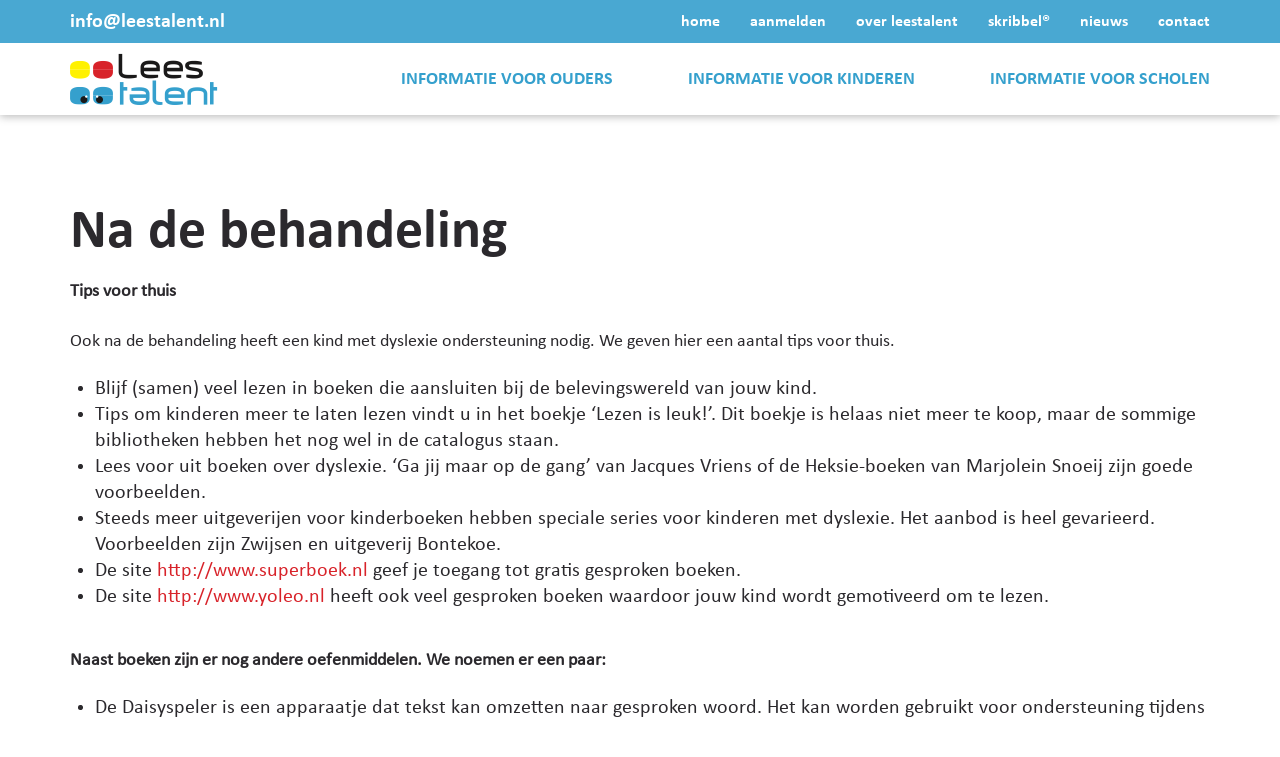

--- FILE ---
content_type: text/html; charset=UTF-8
request_url: https://leestalent.nl/na-de-behandeling-ouders/
body_size: 12592
content:
<!DOCTYPE html>
<html lang="nl-NL" class="no-js">

<head>
  <meta charset="UTF-8">
  <meta name="viewport" content="width=device-width, initial-scale=1">
  <link rel="profile" href="https://gmpg.org/xfn/11">
  <meta http-equiv="x-ua-compatible" content="ie=edge">
  <meta http-equiv='cache-control' content='no-cache'>
  <meta http-equiv='expires' content='0'>
  <meta http-equiv='pragma' content='no-cache'>
  <!-- <meta http-equiv="no-cache">
  <meta http-equiv="Expires" content="-1">
  <meta http-equiv="Cache-Control" content="no-cache"> -->
  <!-- <meta http-equiv="cache-control" content="max-age=0" />
  <meta http-equiv="cache-control" content="no-cache" />
  <meta http-equiv="expires" content="0" />
  <meta http-equiv="expires" content="Tue, 01 Jan 1980 1:00:00 GMT" />  
  <meta http-equiv="pragma" content="no-cache" /> -->
  <!-- Responsive meta tag -->
  <meta name="viewport" content="width=device-width, initial-scale=1, maximum-scale=1, user-scalable=no">
    <link rel="stylesheet" href="https://leestalent.nl/wp-content/themes/leestart/font-awesome/css/font-awesome.min.css">
  <link rel="icon" href="https://leestalent.nl/wp-content/themes/leestart/img/favicon.png" type="image/png">
  <link rel="stylesheet" type="text/css" href="https://leestalent.nl/wp-content/themes/leestart/css/kalypto.css">
  <link rel="stylesheet" type="text/css" href="https://leestalent.nl/wp-content/themes/leestart/css/storelocator.css">
  <link rel="stylesheet" type="text/css" href="https://leestalent.nl/wp-content/themes/leestart/css/styles.css">
  <link rel="stylesheet" type="text/css" href="https://leestalent.nl/wp-content/themes/leestart/css/responsive.css">

  <!-- Js -->
  <script type="text/javascript" src="https://leestalent.nl/wp-content/themes/leestart/js/vendor/modernizr-2.8.3.min.js">
  </script>
  <script type="text/javascript" src="https://f1-eu.readspeaker.com/script/8837/ReadSpeaker.js?pids=embhl"></script>

  <!--[if IE]>
      <script src="js/html5.js"></script>
    <![endif]-->
  <style>
    #map-canvas,
    #panel {
      height: 500px;
    }

    #panel {
      width: 300px;
      float: left;
      margin-right: 10px;
    }

    #panel .feature-filter label {
      width: 130px;
    }

    p.attribution,
    p.attribution a {
      color: #666;
    }
  </style>
  <script>(function(html){html.className = html.className.replace(/\bno-js\b/,'js')})(document.documentElement);</script>
<meta name='robots' content='index, follow, max-image-preview:large, max-snippet:-1, max-video-preview:-1' />

	<!-- This site is optimized with the Yoast SEO plugin v26.6 - https://yoast.com/wordpress/plugins/seo/ -->
	<title>Na de behandeling - Leestalent</title>
<link data-rocket-prefetch href="https://www.googletagmanager.com" rel="dns-prefetch">
<link data-rocket-prefetch href="https://www.google-analytics.com" rel="dns-prefetch">
<link data-rocket-prefetch href="https://f1-eu.readspeaker.com" rel="dns-prefetch">
<link data-rocket-prefetch href="https://fonts.googleapis.com" rel="dns-prefetch">
<link data-rocket-prefetch href="https://maps.googleapis.com" rel="dns-prefetch">
<link data-rocket-preload as="style" href="https://fonts.googleapis.com/css?family=Merriweather%3A400%2C700%2C900%2C400italic%2C700italic%2C900italic%7CMontserrat%3A400%2C700%7CInconsolata%3A400&#038;subset=latin%2Clatin-ext&#038;display=swap" rel="preload">
<link href="https://fonts.googleapis.com/css?family=Merriweather%3A400%2C700%2C900%2C400italic%2C700italic%2C900italic%7CMontserrat%3A400%2C700%7CInconsolata%3A400&#038;subset=latin%2Clatin-ext&#038;display=swap" media="print" onload="this.media=&#039;all&#039;" rel="stylesheet">
<noscript data-wpr-hosted-gf-parameters=""><link rel="stylesheet" href="https://fonts.googleapis.com/css?family=Merriweather%3A400%2C700%2C900%2C400italic%2C700italic%2C900italic%7CMontserrat%3A400%2C700%7CInconsolata%3A400&#038;subset=latin%2Clatin-ext&#038;display=swap"></noscript><link rel="preload" data-rocket-preload as="image" href="https://leestalent.nl/wp-content/uploads/2016/10/Logo-Leestalent-liggend.png" fetchpriority="high">
	<meta name="description" content="Ook na de behandeling heeft een kind met dyslexie ondersteuning nodig. We geven hier een aantal tips voor thuis." />
	<link rel="canonical" href="https://leestalent.nl/na-de-behandeling-ouders/" />
	<meta property="og:locale" content="nl_NL" />
	<meta property="og:type" content="article" />
	<meta property="og:title" content="Na de behandeling - Leestalent" />
	<meta property="og:description" content="Ook na de behandeling heeft een kind met dyslexie ondersteuning nodig. We geven hier een aantal tips voor thuis." />
	<meta property="og:url" content="https://leestalent.nl/na-de-behandeling-ouders/" />
	<meta property="og:site_name" content="Leestalent" />
	<meta property="article:modified_time" content="2022-09-27T16:13:16+00:00" />
	<meta property="og:image" content="https://leestalent.nl/wp-content/uploads/2016/08/14_Leestalent_Algemeen_720x400_def.jpg" />
	<meta property="og:image:width" content="720" />
	<meta property="og:image:height" content="400" />
	<meta property="og:image:type" content="image/jpeg" />
	<meta name="twitter:card" content="summary_large_image" />
	<script type="application/ld+json" class="yoast-schema-graph">{"@context":"https://schema.org","@graph":[{"@type":"WebPage","@id":"https://leestalent.nl/na-de-behandeling-ouders/","url":"https://leestalent.nl/na-de-behandeling-ouders/","name":"Na de behandeling - Leestalent","isPartOf":{"@id":"https://leestalent.nl/#website"},"primaryImageOfPage":{"@id":"https://leestalent.nl/na-de-behandeling-ouders/#primaryimage"},"image":{"@id":"https://leestalent.nl/na-de-behandeling-ouders/#primaryimage"},"thumbnailUrl":"https://leestalent.nl/wp-content/uploads/2016/08/14_Leestalent_Algemeen_720x400_def.jpg","datePublished":"2022-08-08T12:39:15+00:00","dateModified":"2022-09-27T16:13:16+00:00","description":"Ook na de behandeling heeft een kind met dyslexie ondersteuning nodig. We geven hier een aantal tips voor thuis.","breadcrumb":{"@id":"https://leestalent.nl/na-de-behandeling-ouders/#breadcrumb"},"inLanguage":"nl-NL","potentialAction":[{"@type":"ReadAction","target":["https://leestalent.nl/na-de-behandeling-ouders/"]}]},{"@type":"ImageObject","inLanguage":"nl-NL","@id":"https://leestalent.nl/na-de-behandeling-ouders/#primaryimage","url":"https://leestalent.nl/wp-content/uploads/2016/08/14_Leestalent_Algemeen_720x400_def.jpg","contentUrl":"https://leestalent.nl/wp-content/uploads/2016/08/14_Leestalent_Algemeen_720x400_def.jpg","width":720,"height":400,"caption":"Dyslexie, dyslexiezorg Leestalent"},{"@type":"BreadcrumbList","@id":"https://leestalent.nl/na-de-behandeling-ouders/#breadcrumb","itemListElement":[{"@type":"ListItem","position":1,"name":"Home","item":"https://leestalent.nl/"},{"@type":"ListItem","position":2,"name":"Na de behandeling"}]},{"@type":"WebSite","@id":"https://leestalent.nl/#website","url":"https://leestalent.nl/","name":"Leestalent","description":"Vergoede zorg bij ernstige dyslexie (ED)","publisher":{"@id":"https://leestalent.nl/#organization"},"potentialAction":[{"@type":"SearchAction","target":{"@type":"EntryPoint","urlTemplate":"https://leestalent.nl/?s={search_term_string}"},"query-input":{"@type":"PropertyValueSpecification","valueRequired":true,"valueName":"search_term_string"}}],"inLanguage":"nl-NL"},{"@type":"Organization","@id":"https://leestalent.nl/#organization","name":"Leestalent","url":"https://leestalent.nl/","logo":{"@type":"ImageObject","inLanguage":"nl-NL","@id":"https://leestalent.nl/#/schema/logo/image/","url":"https://leestalent.nl/wp-content/uploads/2016/10/Logo-Leestalent-liggend.png","contentUrl":"https://leestalent.nl/wp-content/uploads/2016/10/Logo-Leestalent-liggend.png","width":148,"height":52,"caption":"Leestalent"},"image":{"@id":"https://leestalent.nl/#/schema/logo/image/"}}]}</script>
	<!-- / Yoast SEO plugin. -->



<script>
dataLayer = [{"title":"Na de behandeling","author":"leestart","wordcount":0,"logged_in":"false","page_id":3081,"post_date":"2022-08-08 12:39:15","post_type":"page"}];
</script>
<link rel='dns-prefetch' href='//fonts.googleapis.com' />
<link href='https://fonts.gstatic.com' crossorigin rel='preconnect' />
<link rel="alternate" type="application/rss+xml" title="Leestalent &raquo; feed" href="https://leestalent.nl/feed/" />
<link rel="alternate" type="application/rss+xml" title="Leestalent &raquo; reacties feed" href="https://leestalent.nl/comments/feed/" />
<link rel="alternate" title="oEmbed (JSON)" type="application/json+oembed" href="https://leestalent.nl/wp-json/oembed/1.0/embed?url=https%3A%2F%2Fleestalent.nl%2Fna-de-behandeling-ouders%2F" />
<link rel="alternate" title="oEmbed (XML)" type="text/xml+oembed" href="https://leestalent.nl/wp-json/oembed/1.0/embed?url=https%3A%2F%2Fleestalent.nl%2Fna-de-behandeling-ouders%2F&#038;format=xml" />
		<!-- This site uses the Google Analytics by ExactMetrics plugin v8.11.1 - Using Analytics tracking - https://www.exactmetrics.com/ -->
		<!-- Opmerking: ExactMetrics is momenteel niet geconfigureerd op deze site. De site eigenaar moet authenticeren met Google Analytics in de ExactMetrics instellingen scherm. -->
					<!-- No tracking code set -->
				<!-- / Google Analytics by ExactMetrics -->
		<style id='wp-img-auto-sizes-contain-inline-css' type='text/css'>
img:is([sizes=auto i],[sizes^="auto," i]){contain-intrinsic-size:3000px 1500px}
/*# sourceURL=wp-img-auto-sizes-contain-inline-css */
</style>
<style id='wp-emoji-styles-inline-css' type='text/css'>

	img.wp-smiley, img.emoji {
		display: inline !important;
		border: none !important;
		box-shadow: none !important;
		height: 1em !important;
		width: 1em !important;
		margin: 0 0.07em !important;
		vertical-align: -0.1em !important;
		background: none !important;
		padding: 0 !important;
	}
/*# sourceURL=wp-emoji-styles-inline-css */
</style>
<style id='wp-block-library-inline-css' type='text/css'>
:root{--wp-block-synced-color:#7a00df;--wp-block-synced-color--rgb:122,0,223;--wp-bound-block-color:var(--wp-block-synced-color);--wp-editor-canvas-background:#ddd;--wp-admin-theme-color:#007cba;--wp-admin-theme-color--rgb:0,124,186;--wp-admin-theme-color-darker-10:#006ba1;--wp-admin-theme-color-darker-10--rgb:0,107,160.5;--wp-admin-theme-color-darker-20:#005a87;--wp-admin-theme-color-darker-20--rgb:0,90,135;--wp-admin-border-width-focus:2px}@media (min-resolution:192dpi){:root{--wp-admin-border-width-focus:1.5px}}.wp-element-button{cursor:pointer}:root .has-very-light-gray-background-color{background-color:#eee}:root .has-very-dark-gray-background-color{background-color:#313131}:root .has-very-light-gray-color{color:#eee}:root .has-very-dark-gray-color{color:#313131}:root .has-vivid-green-cyan-to-vivid-cyan-blue-gradient-background{background:linear-gradient(135deg,#00d084,#0693e3)}:root .has-purple-crush-gradient-background{background:linear-gradient(135deg,#34e2e4,#4721fb 50%,#ab1dfe)}:root .has-hazy-dawn-gradient-background{background:linear-gradient(135deg,#faaca8,#dad0ec)}:root .has-subdued-olive-gradient-background{background:linear-gradient(135deg,#fafae1,#67a671)}:root .has-atomic-cream-gradient-background{background:linear-gradient(135deg,#fdd79a,#004a59)}:root .has-nightshade-gradient-background{background:linear-gradient(135deg,#330968,#31cdcf)}:root .has-midnight-gradient-background{background:linear-gradient(135deg,#020381,#2874fc)}:root{--wp--preset--font-size--normal:16px;--wp--preset--font-size--huge:42px}.has-regular-font-size{font-size:1em}.has-larger-font-size{font-size:2.625em}.has-normal-font-size{font-size:var(--wp--preset--font-size--normal)}.has-huge-font-size{font-size:var(--wp--preset--font-size--huge)}.has-text-align-center{text-align:center}.has-text-align-left{text-align:left}.has-text-align-right{text-align:right}.has-fit-text{white-space:nowrap!important}#end-resizable-editor-section{display:none}.aligncenter{clear:both}.items-justified-left{justify-content:flex-start}.items-justified-center{justify-content:center}.items-justified-right{justify-content:flex-end}.items-justified-space-between{justify-content:space-between}.screen-reader-text{border:0;clip-path:inset(50%);height:1px;margin:-1px;overflow:hidden;padding:0;position:absolute;width:1px;word-wrap:normal!important}.screen-reader-text:focus{background-color:#ddd;clip-path:none;color:#444;display:block;font-size:1em;height:auto;left:5px;line-height:normal;padding:15px 23px 14px;text-decoration:none;top:5px;width:auto;z-index:100000}html :where(.has-border-color){border-style:solid}html :where([style*=border-top-color]){border-top-style:solid}html :where([style*=border-right-color]){border-right-style:solid}html :where([style*=border-bottom-color]){border-bottom-style:solid}html :where([style*=border-left-color]){border-left-style:solid}html :where([style*=border-width]){border-style:solid}html :where([style*=border-top-width]){border-top-style:solid}html :where([style*=border-right-width]){border-right-style:solid}html :where([style*=border-bottom-width]){border-bottom-style:solid}html :where([style*=border-left-width]){border-left-style:solid}html :where(img[class*=wp-image-]){height:auto;max-width:100%}:where(figure){margin:0 0 1em}html :where(.is-position-sticky){--wp-admin--admin-bar--position-offset:var(--wp-admin--admin-bar--height,0px)}@media screen and (max-width:600px){html :where(.is-position-sticky){--wp-admin--admin-bar--position-offset:0px}}

/*# sourceURL=wp-block-library-inline-css */
</style><style id='global-styles-inline-css' type='text/css'>
:root{--wp--preset--aspect-ratio--square: 1;--wp--preset--aspect-ratio--4-3: 4/3;--wp--preset--aspect-ratio--3-4: 3/4;--wp--preset--aspect-ratio--3-2: 3/2;--wp--preset--aspect-ratio--2-3: 2/3;--wp--preset--aspect-ratio--16-9: 16/9;--wp--preset--aspect-ratio--9-16: 9/16;--wp--preset--color--black: #000000;--wp--preset--color--cyan-bluish-gray: #abb8c3;--wp--preset--color--white: #ffffff;--wp--preset--color--pale-pink: #f78da7;--wp--preset--color--vivid-red: #cf2e2e;--wp--preset--color--luminous-vivid-orange: #ff6900;--wp--preset--color--luminous-vivid-amber: #fcb900;--wp--preset--color--light-green-cyan: #7bdcb5;--wp--preset--color--vivid-green-cyan: #00d084;--wp--preset--color--pale-cyan-blue: #8ed1fc;--wp--preset--color--vivid-cyan-blue: #0693e3;--wp--preset--color--vivid-purple: #9b51e0;--wp--preset--gradient--vivid-cyan-blue-to-vivid-purple: linear-gradient(135deg,rgb(6,147,227) 0%,rgb(155,81,224) 100%);--wp--preset--gradient--light-green-cyan-to-vivid-green-cyan: linear-gradient(135deg,rgb(122,220,180) 0%,rgb(0,208,130) 100%);--wp--preset--gradient--luminous-vivid-amber-to-luminous-vivid-orange: linear-gradient(135deg,rgb(252,185,0) 0%,rgb(255,105,0) 100%);--wp--preset--gradient--luminous-vivid-orange-to-vivid-red: linear-gradient(135deg,rgb(255,105,0) 0%,rgb(207,46,46) 100%);--wp--preset--gradient--very-light-gray-to-cyan-bluish-gray: linear-gradient(135deg,rgb(238,238,238) 0%,rgb(169,184,195) 100%);--wp--preset--gradient--cool-to-warm-spectrum: linear-gradient(135deg,rgb(74,234,220) 0%,rgb(151,120,209) 20%,rgb(207,42,186) 40%,rgb(238,44,130) 60%,rgb(251,105,98) 80%,rgb(254,248,76) 100%);--wp--preset--gradient--blush-light-purple: linear-gradient(135deg,rgb(255,206,236) 0%,rgb(152,150,240) 100%);--wp--preset--gradient--blush-bordeaux: linear-gradient(135deg,rgb(254,205,165) 0%,rgb(254,45,45) 50%,rgb(107,0,62) 100%);--wp--preset--gradient--luminous-dusk: linear-gradient(135deg,rgb(255,203,112) 0%,rgb(199,81,192) 50%,rgb(65,88,208) 100%);--wp--preset--gradient--pale-ocean: linear-gradient(135deg,rgb(255,245,203) 0%,rgb(182,227,212) 50%,rgb(51,167,181) 100%);--wp--preset--gradient--electric-grass: linear-gradient(135deg,rgb(202,248,128) 0%,rgb(113,206,126) 100%);--wp--preset--gradient--midnight: linear-gradient(135deg,rgb(2,3,129) 0%,rgb(40,116,252) 100%);--wp--preset--font-size--small: 13px;--wp--preset--font-size--medium: 20px;--wp--preset--font-size--large: 36px;--wp--preset--font-size--x-large: 42px;--wp--preset--spacing--20: 0.44rem;--wp--preset--spacing--30: 0.67rem;--wp--preset--spacing--40: 1rem;--wp--preset--spacing--50: 1.5rem;--wp--preset--spacing--60: 2.25rem;--wp--preset--spacing--70: 3.38rem;--wp--preset--spacing--80: 5.06rem;--wp--preset--shadow--natural: 6px 6px 9px rgba(0, 0, 0, 0.2);--wp--preset--shadow--deep: 12px 12px 50px rgba(0, 0, 0, 0.4);--wp--preset--shadow--sharp: 6px 6px 0px rgba(0, 0, 0, 0.2);--wp--preset--shadow--outlined: 6px 6px 0px -3px rgb(255, 255, 255), 6px 6px rgb(0, 0, 0);--wp--preset--shadow--crisp: 6px 6px 0px rgb(0, 0, 0);}:where(.is-layout-flex){gap: 0.5em;}:where(.is-layout-grid){gap: 0.5em;}body .is-layout-flex{display: flex;}.is-layout-flex{flex-wrap: wrap;align-items: center;}.is-layout-flex > :is(*, div){margin: 0;}body .is-layout-grid{display: grid;}.is-layout-grid > :is(*, div){margin: 0;}:where(.wp-block-columns.is-layout-flex){gap: 2em;}:where(.wp-block-columns.is-layout-grid){gap: 2em;}:where(.wp-block-post-template.is-layout-flex){gap: 1.25em;}:where(.wp-block-post-template.is-layout-grid){gap: 1.25em;}.has-black-color{color: var(--wp--preset--color--black) !important;}.has-cyan-bluish-gray-color{color: var(--wp--preset--color--cyan-bluish-gray) !important;}.has-white-color{color: var(--wp--preset--color--white) !important;}.has-pale-pink-color{color: var(--wp--preset--color--pale-pink) !important;}.has-vivid-red-color{color: var(--wp--preset--color--vivid-red) !important;}.has-luminous-vivid-orange-color{color: var(--wp--preset--color--luminous-vivid-orange) !important;}.has-luminous-vivid-amber-color{color: var(--wp--preset--color--luminous-vivid-amber) !important;}.has-light-green-cyan-color{color: var(--wp--preset--color--light-green-cyan) !important;}.has-vivid-green-cyan-color{color: var(--wp--preset--color--vivid-green-cyan) !important;}.has-pale-cyan-blue-color{color: var(--wp--preset--color--pale-cyan-blue) !important;}.has-vivid-cyan-blue-color{color: var(--wp--preset--color--vivid-cyan-blue) !important;}.has-vivid-purple-color{color: var(--wp--preset--color--vivid-purple) !important;}.has-black-background-color{background-color: var(--wp--preset--color--black) !important;}.has-cyan-bluish-gray-background-color{background-color: var(--wp--preset--color--cyan-bluish-gray) !important;}.has-white-background-color{background-color: var(--wp--preset--color--white) !important;}.has-pale-pink-background-color{background-color: var(--wp--preset--color--pale-pink) !important;}.has-vivid-red-background-color{background-color: var(--wp--preset--color--vivid-red) !important;}.has-luminous-vivid-orange-background-color{background-color: var(--wp--preset--color--luminous-vivid-orange) !important;}.has-luminous-vivid-amber-background-color{background-color: var(--wp--preset--color--luminous-vivid-amber) !important;}.has-light-green-cyan-background-color{background-color: var(--wp--preset--color--light-green-cyan) !important;}.has-vivid-green-cyan-background-color{background-color: var(--wp--preset--color--vivid-green-cyan) !important;}.has-pale-cyan-blue-background-color{background-color: var(--wp--preset--color--pale-cyan-blue) !important;}.has-vivid-cyan-blue-background-color{background-color: var(--wp--preset--color--vivid-cyan-blue) !important;}.has-vivid-purple-background-color{background-color: var(--wp--preset--color--vivid-purple) !important;}.has-black-border-color{border-color: var(--wp--preset--color--black) !important;}.has-cyan-bluish-gray-border-color{border-color: var(--wp--preset--color--cyan-bluish-gray) !important;}.has-white-border-color{border-color: var(--wp--preset--color--white) !important;}.has-pale-pink-border-color{border-color: var(--wp--preset--color--pale-pink) !important;}.has-vivid-red-border-color{border-color: var(--wp--preset--color--vivid-red) !important;}.has-luminous-vivid-orange-border-color{border-color: var(--wp--preset--color--luminous-vivid-orange) !important;}.has-luminous-vivid-amber-border-color{border-color: var(--wp--preset--color--luminous-vivid-amber) !important;}.has-light-green-cyan-border-color{border-color: var(--wp--preset--color--light-green-cyan) !important;}.has-vivid-green-cyan-border-color{border-color: var(--wp--preset--color--vivid-green-cyan) !important;}.has-pale-cyan-blue-border-color{border-color: var(--wp--preset--color--pale-cyan-blue) !important;}.has-vivid-cyan-blue-border-color{border-color: var(--wp--preset--color--vivid-cyan-blue) !important;}.has-vivid-purple-border-color{border-color: var(--wp--preset--color--vivid-purple) !important;}.has-vivid-cyan-blue-to-vivid-purple-gradient-background{background: var(--wp--preset--gradient--vivid-cyan-blue-to-vivid-purple) !important;}.has-light-green-cyan-to-vivid-green-cyan-gradient-background{background: var(--wp--preset--gradient--light-green-cyan-to-vivid-green-cyan) !important;}.has-luminous-vivid-amber-to-luminous-vivid-orange-gradient-background{background: var(--wp--preset--gradient--luminous-vivid-amber-to-luminous-vivid-orange) !important;}.has-luminous-vivid-orange-to-vivid-red-gradient-background{background: var(--wp--preset--gradient--luminous-vivid-orange-to-vivid-red) !important;}.has-very-light-gray-to-cyan-bluish-gray-gradient-background{background: var(--wp--preset--gradient--very-light-gray-to-cyan-bluish-gray) !important;}.has-cool-to-warm-spectrum-gradient-background{background: var(--wp--preset--gradient--cool-to-warm-spectrum) !important;}.has-blush-light-purple-gradient-background{background: var(--wp--preset--gradient--blush-light-purple) !important;}.has-blush-bordeaux-gradient-background{background: var(--wp--preset--gradient--blush-bordeaux) !important;}.has-luminous-dusk-gradient-background{background: var(--wp--preset--gradient--luminous-dusk) !important;}.has-pale-ocean-gradient-background{background: var(--wp--preset--gradient--pale-ocean) !important;}.has-electric-grass-gradient-background{background: var(--wp--preset--gradient--electric-grass) !important;}.has-midnight-gradient-background{background: var(--wp--preset--gradient--midnight) !important;}.has-small-font-size{font-size: var(--wp--preset--font-size--small) !important;}.has-medium-font-size{font-size: var(--wp--preset--font-size--medium) !important;}.has-large-font-size{font-size: var(--wp--preset--font-size--large) !important;}.has-x-large-font-size{font-size: var(--wp--preset--font-size--x-large) !important;}
/*# sourceURL=global-styles-inline-css */
</style>

<style id='classic-theme-styles-inline-css' type='text/css'>
/*! This file is auto-generated */
.wp-block-button__link{color:#fff;background-color:#32373c;border-radius:9999px;box-shadow:none;text-decoration:none;padding:calc(.667em + 2px) calc(1.333em + 2px);font-size:1.125em}.wp-block-file__button{background:#32373c;color:#fff;text-decoration:none}
/*# sourceURL=/wp-includes/css/classic-themes.min.css */
</style>
<link rel='stylesheet' id='font-awesome-css' href='https://leestalent.nl/wp-content/plugins/smooth-scroll-up/css/font-awesome.min.css?ver=4.6.3' type='text/css' media='all' />
<link rel='stylesheet' id='scrollup-css-css' href='https://leestalent.nl/wp-content/plugins/smooth-scroll-up/css/scrollup.css?ver=86909d89e695821e72e7596d45e91fc3' type='text/css' media='all' />

<link rel='stylesheet' id='genericons-css' href='https://leestalent.nl/wp-content/themes/leestart/genericons/genericons.css?ver=3.4.1' type='text/css' media='all' />
<link rel='stylesheet' id='twentysixteen-style-css' href='https://leestalent.nl/wp-content/themes/leestart/style.css?ver=86909d89e695821e72e7596d45e91fc3' type='text/css' media='all' />
<link rel='stylesheet' id='wp-pagenavi-css' href='https://leestalent.nl/wp-content/plugins/wp-pagenavi/pagenavi-css.css?ver=2.70' type='text/css' media='all' />
<script type="text/javascript" src="https://leestalent.nl/wp-includes/js/jquery/jquery.min.js?ver=3.7.1" id="jquery-core-js"></script>
<script type="text/javascript" src="https://leestalent.nl/wp-includes/js/jquery/jquery-migrate.min.js?ver=3.4.1" id="jquery-migrate-js"></script>
<link rel="https://api.w.org/" href="https://leestalent.nl/wp-json/" /><link rel="alternate" title="JSON" type="application/json" href="https://leestalent.nl/wp-json/wp/v2/pages/3081" /><link rel="EditURI" type="application/rsd+xml" title="RSD" href="https://leestalent.nl/xmlrpc.php?rsd" />

		<!-- GA Google Analytics @ https://m0n.co/ga -->
		<script async src="https://www.googletagmanager.com/gtag/js?id=G-PGWBWF6V4E"></script>
		<script>
			window.dataLayer = window.dataLayer || [];
			function gtag(){dataLayer.push(arguments);}
			gtag('js', new Date());
			gtag('config', 'G-PGWBWF6V4E');
		</script>

	<link rel="icon" href="https://leestalent.nl/wp-content/uploads/2020/01/cropped-Group-32x32.png" sizes="32x32" />
<link rel="icon" href="https://leestalent.nl/wp-content/uploads/2020/01/cropped-Group-192x192.png" sizes="192x192" />
<link rel="apple-touch-icon" href="https://leestalent.nl/wp-content/uploads/2020/01/cropped-Group-180x180.png" />
<meta name="msapplication-TileImage" content="https://leestalent.nl/wp-content/uploads/2020/01/cropped-Group-270x270.png" />
		<style type="text/css" id="wp-custom-css">
			@media only screen and (max-width: 767px) {
	.page-id-3295 .main_content .wrapper_small {
    padding: 0;
}
}
.page-id-3295 .header {
	display:none;
}		</style>
		  <script>
    // window.localStorage.clear();

    // function deleteAllCookies() {
    //     var cookies = document.cookie.split(";");

    //     for (var i = 0; i < cookies.length; i++) {
    //       var cookie = cookies[i];
    //       var eqPos = cookie.indexOf("=");
    //       var name = eqPos > -1 ? cookie.substr(0, eqPos) : cookie;
    //       document.cookie = name + "=;expires=Thu, 01 Jan 1970 00:00:00 GMT";
    //     }
    // }

    // deleteAllCookies();
    // if(window.history.forward(1) != null)
    //            window.history.forward(1);
  </script>
<meta name="generator" content="WP Rocket 3.20.3" data-wpr-features="wpr_preconnect_external_domains wpr_oci wpr_preload_links wpr_desktop" /></head>

<body data-rsssl=1 class="wp-singular page-template page-template-page-flexible-content page-template-page-flexible-content-php page page-id-3081 wp-custom-logo wp-theme-leestart group-blog">
  <!-- <div style="max-width:500px;padding:10px;margin:0 auto;text-align:center;"><span
      style="color:#777;font-size:14px;">Onderdeel van hét Kindzorgcentrum &nbsp; &nbsp;<a href="https://educto.nl"><img
          style="opacity:1; display:inline; width:100px;" src="https://www.educto.nl/educto.png"></a></span></div> -->
  <div  id="wrapper">
    <!-- <div class="container"> -->



      <header  class="header">
        <div  class="header_top">
          <div  class="wrapper_small">
            <div class="email">
                                          <a href="mailto:info@leestalent.nl" target="_blank">info@leestalent.nl</a>
                          </div>
            <div class="menu tabmenu">
              <span class="toggle-icon"></span>
              <div class="mobile-menu desktop_view">
                <nav>
                  <ul id="menu-main-menu" class="menu"><li id="menu-item-2874" class="menu-item menu-item-type-post_type menu-item-object-page menu-item-home menu-item-2874"><a href="https://leestalent.nl/">Home</a></li>
<li id="menu-item-3341" class="menu-item menu-item-type-post_type menu-item-object-page menu-item-3341"><a href="https://leestalent.nl/aanmelden/">Aanmelden</a></li>
<li id="menu-item-527" class="menu-item menu-item-type-post_type menu-item-object-page menu-item-has-children menu-item-527"><a href="https://leestalent.nl/over-leestalent/">Over Leestalent</a>
<ul class="sub-menu">
	<li id="menu-item-3140" class="menu-item menu-item-type-post_type menu-item-object-page menu-item-3140"><a href="https://leestalent.nl/kwaliteit/">Kwaliteit</a></li>
</ul>
</li>
<li id="menu-item-3010" class="menu-item menu-item-type-post_type menu-item-object-page menu-item-3010"><a href="https://leestalent.nl/skribbel/">Skribbel®</a></li>
<li id="menu-item-662" class="menu-item menu-item-type-post_type menu-item-object-page menu-item-662"><a href="https://leestalent.nl/nieuws/">Nieuws</a></li>
<li id="menu-item-3014" class="menu-item menu-item-type-post_type menu-item-object-page menu-item-has-children menu-item-3014"><a href="https://leestalent.nl/contact/">Contact</a>
<ul class="sub-menu">
	<li id="menu-item-3016" class="menu-item menu-item-type-post_type menu-item-object-page menu-item-3016"><a href="https://leestalent.nl/waar-vind-ik-leestalent/">Waar vind ik Leestalent?</a></li>
	<li id="menu-item-3019" class="menu-item menu-item-type-post_type menu-item-object-page menu-item-3019"><a href="https://leestalent.nl/vacatures/">Vacatures</a></li>
	<li id="menu-item-3017" class="menu-item menu-item-type-post_type menu-item-object-page menu-item-3017"><a href="https://leestalent.nl/veelgestelde-vragen/">Veelgestelde vragen</a></li>
	<li id="menu-item-3028" class="menu-item menu-item-type-post_type menu-item-object-page menu-item-3028"><a href="https://leestalent.nl/klachtenprocedure/">Klachtenprocedure</a></li>
	<li id="menu-item-3018" class="menu-item menu-item-type-post_type menu-item-object-page menu-item-3018"><a href="https://leestalent.nl/links/">Links</a></li>
	<li id="menu-item-3602" class="menu-item menu-item-type-post_type menu-item-object-page menu-item-3602"><a href="https://leestalent.nl/wachttijden/">Wachttijden</a></li>
</ul>
</li>
</ul>                </nav>

              </div>
              <div class="mobile-menu mobile_view">
                <nav>
                  <ul id="menu-mobile-menu" class="menu"><li id="menu-item-3326" class="menu-item menu-item-type-post_type menu-item-object-page menu-item-3326"><a href="https://leestalent.nl/skribbel/">Skribbel®</a></li>
<li id="menu-item-3335" class="menu-item menu-item-type-post_type menu-item-object-page menu-item-3335"><a href="https://leestalent.nl/aanmelden/">Aanmelden</a></li>
<li id="menu-item-3327" class="menu-item menu-item-type-post_type menu-item-object-page menu-item-3327"><a href="https://leestalent.nl/informatie-voor-ouders/">Informatie voor ouders</a></li>
<li id="menu-item-3329" class="menu-item menu-item-type-post_type menu-item-object-page menu-item-3329"><a href="https://leestalent.nl/informatie-voor-kinderen/">Informatie voor kinderen</a></li>
<li id="menu-item-3330" class="menu-item menu-item-type-post_type menu-item-object-page menu-item-3330"><a href="https://leestalent.nl/informatie-voor-basisscholen/">Informatie voor basisscholen</a></li>
<li id="menu-item-3333" class="menu-item menu-item-type-post_type menu-item-object-page menu-item-has-children menu-item-3333"><a href="https://leestalent.nl/over-leestalent/">Over Leestalent</a>
<ul class="sub-menu">
	<li id="menu-item-3331" class="menu-item menu-item-type-post_type menu-item-object-page menu-item-3331"><a href="https://leestalent.nl/kwaliteit/">Kwaliteit</a></li>
</ul>
</li>
<li id="menu-item-3332" class="menu-item menu-item-type-post_type menu-item-object-page menu-item-3332"><a href="https://leestalent.nl/nieuws/">Nieuws</a></li>
<li id="menu-item-3334" class="menu-item menu-item-type-post_type menu-item-object-page menu-item-has-children menu-item-3334"><a href="https://leestalent.nl/contact/">Contact</a>
<ul class="sub-menu">
	<li id="menu-item-3336" class="menu-item menu-item-type-post_type menu-item-object-page menu-item-3336"><a href="https://leestalent.nl/vacatures/">Vacatures</a></li>
	<li id="menu-item-3337" class="menu-item menu-item-type-post_type menu-item-object-page menu-item-3337"><a href="https://leestalent.nl/veelgestelde-vragen/">Veelgestelde vragen</a></li>
	<li id="menu-item-3338" class="menu-item menu-item-type-post_type menu-item-object-page menu-item-3338"><a href="https://leestalent.nl/waar-vind-ik-leestalent/">Waar vind ik Leestalent?</a></li>
	<li id="menu-item-3339" class="menu-item menu-item-type-post_type menu-item-object-page menu-item-3339"><a href="https://leestalent.nl/klachtenprocedure/">Klachtenprocedure</a></li>
	<li id="menu-item-3340" class="menu-item menu-item-type-post_type menu-item-object-page menu-item-3340"><a href="https://leestalent.nl/links/">Links</a></li>
</ul>
</li>
</ul>                </nav>

              </div>
            </div><!-- menu -->


          </div>
        </div>
        <div  class="bottom_header">
          <div class="wrapper_small">
          <div class="logo">
            <a href="https://leestalent.nl/" class="custom-logo-link" rel="home"><img fetchpriority="high" width="148" height="52" src="https://leestalent.nl/wp-content/uploads/2016/10/Logo-Leestalent-liggend.png" class="custom-logo" alt="Leestalent" decoding="async" /></a>          </div><!-- logo -->
          <div class="menu_main">
            <nav>
              <ul id="menu-header-bottom-menu" class="menu"><li id="menu-item-3012" class="menu-item menu-item-type-post_type menu-item-object-page menu-item-3012"><a href="https://leestalent.nl/informatie-voor-ouders/">INFORMATIE VOOR OUDERS</a></li>
<li id="menu-item-3011" class="menu-item menu-item-type-post_type menu-item-object-page menu-item-3011"><a href="https://leestalent.nl/informatie-voor-kinderen/">INFORMATIE VOOR KINDEREN</a></li>
<li id="menu-item-3007" class="menu-item menu-item-type-post_type menu-item-object-page menu-item-3007"><a href="https://leestalent.nl/informatie-voor-basisscholen/">INFORMATIE VOOR SCHOLEN</a></li>
</ul>            </nav>
          </div>
          </div>
        </div>

  </header><!-- main content start -->
<div  class="main_content clearfix">


           


    
        <div  class="full_width_text clearfix">
    <div class="wrapper_small">
        <h1><h1>Na de behandeling</h1>
<p><strong>Tips voor thuis</strong></p>
<p>Ook na de behandeling heeft een kind met dyslexie ondersteuning nodig. We geven hier een aantal tips voor thuis.</p>
<ul>
<li>Blijf (samen) veel lezen in boeken die aansluiten bij de belevingswereld van jouw kind.</li>
<li>Tips om kinderen meer te laten lezen vindt u in het boekje ‘Lezen is leuk!’. Dit boekje is helaas niet meer te koop, maar de sommige bibliotheken hebben het nog wel in de catalogus staan.</li>
<li>Lees voor uit boeken over dyslexie. ‘Ga jij maar op de gang’ van Jacques Vriens of de Heksie-boeken van Marjolein Snoeij zijn goede voorbeelden.</li>
<li>Steeds meer uitgeverijen voor kinderboeken hebben speciale series voor kinderen met dyslexie. Het aanbod is heel gevarieerd. Voorbeelden zijn Zwijsen en uitgeverij Bontekoe.</li>
<li>De site <a href="http://www.superboek.nl" target="_blank" rel="noopener">http://www.superboek.nl</a> geef je toegang tot gratis gesproken boeken.</li>
<li>De site <a href="http://www.yoleo.nl" target="_blank" rel="noopener">http://www.yoleo.nl</a> heeft ook veel gesproken boeken waardoor jouw kind wordt gemotiveerd om te lezen.</li>
</ul>
<p><strong>Naast boeken zijn er nog andere oefenmiddelen. We noemen er een paar:</strong></p>
<ul>
<li>De Daisyspeler is een apparaatje dat tekst kan omzetten naar gesproken woord. Het kan worden gebruikt voor ondersteuning tijdens de lessen of bij zelfstudie thuis. Je kunt de Daisyspeler aanvragen via de zorgverzekering. De school zorgt voor de bestanden die op de Daisyspeler moeten komen. De kosten daarvan worden gesubsidieerd. Voor Windows, Android en iOs zijn verschillende apps ontwikkeld die ook gesproken boeken in Daisy-formaat kunnen afspelen.</li>
<li>Op <a href="http://www.lexima.nl" target="_blank" rel="noopener">http://www.lexima.nl</a> vind je een overzicht van de verschillende soorten Daisy spelers.</li>
<li><a href="http://www.dedicon.nl" target="_blank" rel="noopener">www.dedicon.nl</a>: via deze website kan de school de boeken bestellen.</li>
</ul>
<p><strong>Computergestuurde programma’s</strong></p>
<ul>
<li>Kurzweill</li>
<li>Sprint</li>
</ul>
<p><strong>Als jouw kind naar het voortgezet onderwijs gaat </strong></p>
<p>De overgang naar het voortgezet onderwijs is belangrijk. Daarom geven we een paar tips voor de keuze van een nieuwe school.</p>
<ul>
<li>Bezoek open dagen.</li>
<li>Ga na of er op de school een protocol is voor leerlingen met dyslexie.</li>
<li>Vraag een gesprek aan met een medewerker die zich met dyslectische leerlingen bezighoudt. Vraag wat u als ouder kunt doen om uw zoon/dochter te helpen, maar ook wat de school voor uw kind kan betekenen.</li>
</ul>
<p><a href="http://www.studieus.nl" target="_blank" rel="noopener">Studieus</a>, een van de andere labels van hét Kindzorgcentrum Educto, biedt diverse trainingen voor jongeren met dyslexie. Deze trainingen zijn o.a. gericht op het leren leren met dyslexie.</p>
</h1>
    </div>
</div>


    




    <!-- blank space -->
    <div  class="blank_space clearfix"></div>



    <!-- main content end -->

</div>


<footer  class="footer">
    <div class="wrapper_small">
        <div class="outer_footer">
            <div class="left_part">
                <p> <a href="https://leestalent.nl/" class="custom-logo-link" rel="home"><img width="148" height="52" src="https://leestalent.nl/wp-content/uploads/2016/10/Logo-Leestalent-liggend.png" class="custom-logo" alt="Leestalent" decoding="async" /></a></p>
                <p>De openingstijden van het klantcontactcentrum zijn: maandag t/m vrijdag van 08:00 tot 18:00 uur.

</p>
            </div>
            <div class="right_part">
                <div class="card">
                    <h2>Meer informatie</h2>
                    <ul id="menu-meer-informatie" class="menu"><li id="menu-item-3250" class="menu-item menu-item-type-post_type menu-item-object-page menu-item-3250"><a href="https://leestalent.nl/informatie-voor-ouders/">• Informatie voor ouders</a></li>
<li id="menu-item-3251" class="menu-item menu-item-type-post_type menu-item-object-page menu-item-3251"><a href="https://leestalent.nl/informatie-voor-kinderen/">• Informatie voor kinderen</a></li>
<li id="menu-item-3252" class="menu-item menu-item-type-post_type menu-item-object-page menu-item-3252"><a href="https://leestalent.nl/informatie-voor-basisscholen/">• Informatie voor basisscholen</a></li>
</ul>                </div>
                <div class="card">
                <h2>Hoofdkantoor en postadres:</h2>
<ul>
<li>Leestalent</li>
<li>Hofplein 20</li>
<li>3032 AC Rotterdam</li>
<li><a href="mailto:info@leestalent.nl">info@leestalent.nl</a></li>
<li><a href="tel:078-7900055">078-7900055</a></li>
</ul>                </div>
                <div class="card img">
                    <img src="https://leestalent.nl/wp-content/uploads/2022/05/download-met-vinkje-1.png"
                        alt="">
                    <img src="https://leestalent.nl/wp-content/uploads/2019/12/ISO-9001-blauw-e1668424160354.jpg"
                        alt="">
                </div>
            </div>
        </div>
    </div>
    <div  class="footer_bottom">
        <div class="wrapper_small">
            <div class="left">
            <ul id="menu-footer-bottom-menu" class="menu"><li id="menu-item-2951" class="menu-item menu-item-type-custom menu-item-object-custom menu-item-2951"><a href="https://leestalent.nl/wp-content/uploads/2022/10/Privacyverklaring-Educto-2018.pdf">Privacyverklaring</a></li>
<li id="menu-item-3344" class="menu-item menu-item-type-post_type menu-item-object-page menu-item-3344"><a href="https://leestalent.nl/cookie-policy-eu/">Cookie Policy (EU)</a></li>
</ul>            </div>
            <div class="right">
                <ul>
                                    <li><a href="http://www.fb.com/leestalent" target="_blank"><img src="https://leestalent.nl/wp-content/themes/leestart/img/icon-fb.png" alt=""></a></li>
                                        <li><a href="https://www.linkedin.com/company/leestalent/" target="_blank"><img src="https://leestalent.nl/wp-content/themes/leestart/img/linkedin.png" alt=""></a></li>
                    
                </ul>
            </div>

        </div>
    </div>

</footer>



























<!-- </div> -->
<!-- container -->
</div>
<script type="speculationrules">
{"prefetch":[{"source":"document","where":{"and":[{"href_matches":"/*"},{"not":{"href_matches":["/wp-*.php","/wp-admin/*","/wp-content/uploads/*","/wp-content/*","/wp-content/plugins/*","/wp-content/themes/leestart/*","/*\\?(.+)"]}},{"not":{"selector_matches":"a[rel~=\"nofollow\"]"}},{"not":{"selector_matches":".no-prefetch, .no-prefetch a"}}]},"eagerness":"conservative"}]}
</script>
<script> var $nocnflct = jQuery.noConflict();
			$nocnflct(function () {
			    $nocnflct.scrollUp({
				scrollName: 'scrollUp', // Element ID
				scrollClass: 'scrollUp scrollup-link scrollup-right', // Element Class
				scrollDistance: 300, // Distance from top/bottom before showing element (px)
				scrollFrom: 'top', // top or bottom
				scrollSpeed: 300, // Speed back to top (ms )
				easingType: 'linear', // Scroll to top easing (see http://easings.net/)
				animation: 'fade', // Fade, slide, none
				animationInSpeed: 200, // Animation in speed (ms )
				animationOutSpeed: 200, // Animation out speed (ms )
				scrollText: '<id class="fa fa-arrow-circle-up fa-2x"></id>', // Text for element, can contain HTML
				scrollTitle: false, // Set a custom link title if required. Defaults to scrollText
				scrollImg: false, // Set true to use image
				activeOverlay: false, // Set CSS color to display scrollUp active point
				zIndex: 2147483647 // Z-Index for the overlay
			    });
			});</script><!-- Google Tag Manager -->
<script>(function(w,d,s,l,i){w[l]=w[l]||[];w[l].push({'gtm.start':
new Date().getTime(),event:'gtm.js'});var f=d.getElementsByTagName(s)[0],
j=d.createElement(s),dl=l!='dataLayer'?'&l='+l:'';j.async=true;j.src=
'https://www.googletagmanager.com/gtm.js?id='+i+dl;f.parentNode.insertBefore(j,f);
})(window,document,'script','dataLayer','GTM-WHKBPZX');</script>
<!-- End Google Tag Manager -->
<script type="text/javascript" src="https://leestalent.nl/wp-content/plugins/smooth-scroll-up/js/jquery.scrollUp.min.js?ver=86909d89e695821e72e7596d45e91fc3" id="scrollup-js-js"></script>
<script type="text/javascript" id="rocket-browser-checker-js-after">
/* <![CDATA[ */
"use strict";var _createClass=function(){function defineProperties(target,props){for(var i=0;i<props.length;i++){var descriptor=props[i];descriptor.enumerable=descriptor.enumerable||!1,descriptor.configurable=!0,"value"in descriptor&&(descriptor.writable=!0),Object.defineProperty(target,descriptor.key,descriptor)}}return function(Constructor,protoProps,staticProps){return protoProps&&defineProperties(Constructor.prototype,protoProps),staticProps&&defineProperties(Constructor,staticProps),Constructor}}();function _classCallCheck(instance,Constructor){if(!(instance instanceof Constructor))throw new TypeError("Cannot call a class as a function")}var RocketBrowserCompatibilityChecker=function(){function RocketBrowserCompatibilityChecker(options){_classCallCheck(this,RocketBrowserCompatibilityChecker),this.passiveSupported=!1,this._checkPassiveOption(this),this.options=!!this.passiveSupported&&options}return _createClass(RocketBrowserCompatibilityChecker,[{key:"_checkPassiveOption",value:function(self){try{var options={get passive(){return!(self.passiveSupported=!0)}};window.addEventListener("test",null,options),window.removeEventListener("test",null,options)}catch(err){self.passiveSupported=!1}}},{key:"initRequestIdleCallback",value:function(){!1 in window&&(window.requestIdleCallback=function(cb){var start=Date.now();return setTimeout(function(){cb({didTimeout:!1,timeRemaining:function(){return Math.max(0,50-(Date.now()-start))}})},1)}),!1 in window&&(window.cancelIdleCallback=function(id){return clearTimeout(id)})}},{key:"isDataSaverModeOn",value:function(){return"connection"in navigator&&!0===navigator.connection.saveData}},{key:"supportsLinkPrefetch",value:function(){var elem=document.createElement("link");return elem.relList&&elem.relList.supports&&elem.relList.supports("prefetch")&&window.IntersectionObserver&&"isIntersecting"in IntersectionObserverEntry.prototype}},{key:"isSlowConnection",value:function(){return"connection"in navigator&&"effectiveType"in navigator.connection&&("2g"===navigator.connection.effectiveType||"slow-2g"===navigator.connection.effectiveType)}}]),RocketBrowserCompatibilityChecker}();
//# sourceURL=rocket-browser-checker-js-after
/* ]]> */
</script>
<script type="text/javascript" id="rocket-preload-links-js-extra">
/* <![CDATA[ */
var RocketPreloadLinksConfig = {"excludeUris":"/(?:.+/)?feed(?:/(?:.+/?)?)?$|/(?:.+/)?embed/|/(index.php/)?(.*)wp-json(/.*|$)|/refer/|/go/|/recommend/|/recommends/","usesTrailingSlash":"1","imageExt":"jpg|jpeg|gif|png|tiff|bmp|webp|avif|pdf|doc|docx|xls|xlsx|php","fileExt":"jpg|jpeg|gif|png|tiff|bmp|webp|avif|pdf|doc|docx|xls|xlsx|php|html|htm","siteUrl":"https://leestalent.nl","onHoverDelay":"100","rateThrottle":"3"};
//# sourceURL=rocket-preload-links-js-extra
/* ]]> */
</script>
<script type="text/javascript" id="rocket-preload-links-js-after">
/* <![CDATA[ */
(function() {
"use strict";var r="function"==typeof Symbol&&"symbol"==typeof Symbol.iterator?function(e){return typeof e}:function(e){return e&&"function"==typeof Symbol&&e.constructor===Symbol&&e!==Symbol.prototype?"symbol":typeof e},e=function(){function i(e,t){for(var n=0;n<t.length;n++){var i=t[n];i.enumerable=i.enumerable||!1,i.configurable=!0,"value"in i&&(i.writable=!0),Object.defineProperty(e,i.key,i)}}return function(e,t,n){return t&&i(e.prototype,t),n&&i(e,n),e}}();function i(e,t){if(!(e instanceof t))throw new TypeError("Cannot call a class as a function")}var t=function(){function n(e,t){i(this,n),this.browser=e,this.config=t,this.options=this.browser.options,this.prefetched=new Set,this.eventTime=null,this.threshold=1111,this.numOnHover=0}return e(n,[{key:"init",value:function(){!this.browser.supportsLinkPrefetch()||this.browser.isDataSaverModeOn()||this.browser.isSlowConnection()||(this.regex={excludeUris:RegExp(this.config.excludeUris,"i"),images:RegExp(".("+this.config.imageExt+")$","i"),fileExt:RegExp(".("+this.config.fileExt+")$","i")},this._initListeners(this))}},{key:"_initListeners",value:function(e){-1<this.config.onHoverDelay&&document.addEventListener("mouseover",e.listener.bind(e),e.listenerOptions),document.addEventListener("mousedown",e.listener.bind(e),e.listenerOptions),document.addEventListener("touchstart",e.listener.bind(e),e.listenerOptions)}},{key:"listener",value:function(e){var t=e.target.closest("a"),n=this._prepareUrl(t);if(null!==n)switch(e.type){case"mousedown":case"touchstart":this._addPrefetchLink(n);break;case"mouseover":this._earlyPrefetch(t,n,"mouseout")}}},{key:"_earlyPrefetch",value:function(t,e,n){var i=this,r=setTimeout(function(){if(r=null,0===i.numOnHover)setTimeout(function(){return i.numOnHover=0},1e3);else if(i.numOnHover>i.config.rateThrottle)return;i.numOnHover++,i._addPrefetchLink(e)},this.config.onHoverDelay);t.addEventListener(n,function e(){t.removeEventListener(n,e,{passive:!0}),null!==r&&(clearTimeout(r),r=null)},{passive:!0})}},{key:"_addPrefetchLink",value:function(i){return this.prefetched.add(i.href),new Promise(function(e,t){var n=document.createElement("link");n.rel="prefetch",n.href=i.href,n.onload=e,n.onerror=t,document.head.appendChild(n)}).catch(function(){})}},{key:"_prepareUrl",value:function(e){if(null===e||"object"!==(void 0===e?"undefined":r(e))||!1 in e||-1===["http:","https:"].indexOf(e.protocol))return null;var t=e.href.substring(0,this.config.siteUrl.length),n=this._getPathname(e.href,t),i={original:e.href,protocol:e.protocol,origin:t,pathname:n,href:t+n};return this._isLinkOk(i)?i:null}},{key:"_getPathname",value:function(e,t){var n=t?e.substring(this.config.siteUrl.length):e;return n.startsWith("/")||(n="/"+n),this._shouldAddTrailingSlash(n)?n+"/":n}},{key:"_shouldAddTrailingSlash",value:function(e){return this.config.usesTrailingSlash&&!e.endsWith("/")&&!this.regex.fileExt.test(e)}},{key:"_isLinkOk",value:function(e){return null!==e&&"object"===(void 0===e?"undefined":r(e))&&(!this.prefetched.has(e.href)&&e.origin===this.config.siteUrl&&-1===e.href.indexOf("?")&&-1===e.href.indexOf("#")&&!this.regex.excludeUris.test(e.href)&&!this.regex.images.test(e.href))}}],[{key:"run",value:function(){"undefined"!=typeof RocketPreloadLinksConfig&&new n(new RocketBrowserCompatibilityChecker({capture:!0,passive:!0}),RocketPreloadLinksConfig).init()}}]),n}();t.run();
}());

//# sourceURL=rocket-preload-links-js-after
/* ]]> */
</script>
<script type="text/javascript" src="https://leestalent.nl/wp-content/themes/leestart/js/custom-new.js?ver=1.0" id="custom-new-js"></script>
<script type="text/javascript" src="https://leestalent.nl/wp-content/themes/leestart/js/skip-link-focus-fix.js?ver=20160412" id="twentysixteen-skip-link-focus-fix-js"></script>
<script type="text/javascript" id="twentysixteen-script-js-extra">
/* <![CDATA[ */
var screenReaderText = {"expand":"Alles uitklappen","collapse":"Alles inklappen"};
//# sourceURL=twentysixteen-script-js-extra
/* ]]> */
</script>
<script type="text/javascript" src="https://leestalent.nl/wp-content/themes/leestart/js/functions.js?ver=20160412" id="twentysixteen-script-js"></script>
<script>
    window.jQuery || document.write(
        '<script src="https://leestalent.nl/wp-content/themes/leestart/js/vendor/jquery-1.11.3.min.js"><\/script>')
</script>
<script type="text/javascript" src="https://leestalent.nl/wp-content/themes/leestart/js/respond.min.js"></script>
<script src="https://maps.googleapis.com/maps/api/js?libraries=places"></script>
<script type="text/javascript" src="https://leestalent.nl/wp-content/themes/leestart/js/kalypto.js"></script>
<script src="https://leestalent.nl/wp-content/themes/leestart/js/infobubble-compiled.js"></script>
<script src="https://leestalent.nl/wp-content/themes/leestart/js/store-locator.min.js"></script>
<script src="https://leestalent.nl/wp-content/themes/leestart/js/medicare-static-ds.js"></script>
<script src="https://leestalent.nl/wp-content/themes/leestart/js/custom.js"></script>
<script type="text/javascript" src="https://leestalent.nl/wp-content/themes/leestart/js/main.js"></script>
</body>

</html> 

--- FILE ---
content_type: text/css; charset=utf-8
request_url: https://leestalent.nl/wp-content/themes/leestart/css/kalypto.css
body_size: -106
content:
.toggleR {
    background:url("../img/radio.png") bottom left;
    display:inline-block;
    width:18px;
    height:18px;
    margin-right: 10px;
    vertical-align: middle;
}
.toggleR.checked {
    background-position: left top;
}
.disabled {
    opacity: .7;
}

--- FILE ---
content_type: text/css; charset=utf-8
request_url: https://leestalent.nl/wp-content/themes/leestart/css/storelocator.css
body_size: 205
content:
.storelocator-panel {
  border: 1px solid #ccc;
  overflow: auto;
}

.storelocator-panel .store-list {
  margin: 0;
  padding: 0;
}

.storelocator-panel .store-list li,
.storelocator-panel .directions-panel {
  padding: 5px;
}
.storelocator-panel .directions-panel {
  font-size: 0.8em;
}

.storelocator-panel .store-list li.store:hover {
  cursor: pointer;
  background: #eee;
}

.storelocator-panel .store-list li.highlighted,
.storelocator-panel .store-list li.highlighted:hover {
  background: #ccf;
}

.storelocator-panel .directions {
  display: none;
}

.storelocator-panel .location-search {
  padding: 5px;
}

/*.storelocator-panel .location-search input {
  width: 95%;
}*/

.storelocator-panel .location-search h4 {
  font-size: 0.8em;
  margin: 0;
  padding: 0;
}

.storelocator-panel .store-list .no-stores {
  color: grey;
}

.storelocator-panel .store .features {
  display: none;
}

.storelocator-panel .feature-filter {
  overflow: hidden;
}

.storelocator-panel .feature-filter label {
  display: block;
  font-size: 0.8em;
  margin: 0 0.4em;
  float: left;
}

.store .title {
  font-weight: bold;
  font-size: 16px;
}

.store .address,
.store .phone,
.store .web,
.store .misc {
  display: block;
}

.store .features {
  overflow: hidden;
  margin: 0;
  padding: 0;
  max-width: 250px;
}

.store .features li {
  display: inline;
  float: left;
  padding-right: 0.8em;
}

.store .web a {
  color: green
}

.store .action {
  font-size: 0.8em;
  color: green;
  margin-right: 0.5em;
}


--- FILE ---
content_type: text/css; charset=utf-8
request_url: https://leestalent.nl/wp-content/themes/leestart/css/styles.css
body_size: 9189
content:
@charset "utf-8";
/* ==========================================================================
   CSS Reset
   ========================================================================== */
/*
* html5doctor.com Reset Stylesheet v1.6.1 (http://html5doctor.com/html-5-reset-stylesheet/)
* Richard Clark (http://richclarkdesign.com)
* http://cssreset.com
*/
html,body,div,span,object,iframe,h1,h2,h3,h4,h5,h6,p,blockquote,pre,abbr,address,cite,code,del,dfn,em,img,ins,kbd,q,samp,small,strong,sub,sup,var,b,i,dl,dt,dd,ol,ul,li,fieldset,form,label,legend,table,caption,tbody,tfoot,thead,tr,th,td,article,aside,canvas,details,figcaption,figure,footer,header,hgroup,menu,nav,section,summary,time,mark,audio,video{margin:0;padding:0;border:0;outline:0;font-size:100%;vertical-align:baseline;background:transparent}body{line-height:1}article,aside,details,figcaption,figure,footer,header,hgroup,menu,nav,section{display:block}nav ul{list-style:none}blockquote,q{quotes:none}blockquote:before,blockquote:after,q:before,q:after{content:none}a{margin:0;padding:0;font-size:100%;vertical-align:baseline;background:transparent}ins{background-color:#ff9;color:#000;text-decoration:none}mark{background-color:#ff9;color:#000;font-style:italic;font-weight:bold}del{text-decoration:line-through}abbr[title],dfn[title]{border-bottom:1px dotted;cursor:help}table{border-collapse:collapse;border-spacing:0}hr{display:block;height:1px;border:0;border-top:1px solid #ccc;margin:1em 0;padding:0}input,select{vertical-align:middle}
*,*:after,*:before {box-sizing: border-box;-webkit-box-sizing: border-box;-moz-box-sizing: border-box;-ms-box-sizing: border-box;-o-box-sizing: border-box;}

/* ==========================================================================
   Common CSS
   ========================================================================== */
body {font: normal 20px/26px "Calibri";color: #4a4a4a;background: #fff;}
h1, h2, h3, h4, h5, h6 {font-weight: normal;}
button,html input[type="button"],input[type="reset"],input[type="submit"]{-webkit-appearance: button;cursor: pointer;}
input[type="search"]::-webkit-search-cancel-button,input[type="search"]::-webkit-search-decoration {-webkit-appearance: none;}
button,input,optgroup,select,textarea {color: inherit;font: inherit;margin: 0;}
button {overflow: visible;}
::-moz-selection {background: #b3d4fc;text-shadow: none;}
::selection {background: #b3d4fc;text-shadow: none;}
a {outline: none;text-decoration: none;color: #d8232a;}
a:hover,a:focus{text-decoration: none;}
.container {width: 1440px;margin: 0 auto;}
.inner-container {padding: 0 30px;}
#wrapper {min-height: 100%;position: relative;} 
h1 { font: 40px/45px "Calibri-Bold";color: #35a0cd;letter-spacing: 0px; }
h2 { font: 24px/20px "Calibri-Bold";color: #35a0cd;letter-spacing: 0px; } 
.clearfix:after { visibility: hidden; display: block; font-size: 0; content: " "; clear: both; height: 0; }
.clearfix { display: inline-block; }/* start commented backslash hack \*/
* html .clearfix { height: 1%; }
.clearfix { display: block; }/* close commented backslash hack */


/* ==========================================================================
   Setting up the fonts
   ========================================================================== */

@font-face {
  font-family: 'Calibri';
  src: url('../fonts/Calibri.eot') format('embedded-opentype');
  font-weight: normal;
  font-style: normal;
}
@font-face {
  font-family: 'Calibri'; 
  src:  url('../fonts/Calibri.woff') format('woff'), url('../fonts/Calibri.ttf')  format('truetype'), url('../fonts/Calibri.svg#Calibri') format('svg');
  font-weight: normal;
  font-style: normal;
}
@font-face {
  font-family: 'Calibri-Bold';
  src: url('../fonts/Calibri-Bold.eot') format('embedded-opentype');
  font-weight: normal;
  font-style: normal;
}
@font-face {
  font-family: 'Calibri-Bold';
  src:  url('../fonts/Calibri-Bold.woff') format('woff'), url('../fonts/Calibri-Bold.ttf')  format('truetype'), url('../fonts/Calibri-Bold.svg#Calibri-Bold') format('svg');
  font-weight: normal;
  font-style: normal;
}
@font-face {
  font-family: 'Calibri-Italic';
  src: url('../fonts/Calibri-Italic.eot') format('embedded-opentype');
  font-weight: normal;
  font-style: normal;
}
@font-face {
  font-family: 'Calibri-Italic';
  src:  url('../fonts/Calibri-Italic.woff') format('woff'), url('../fonts/Calibri-Italic.ttf')  format('truetype'), url('../fonts/Calibri-Italic.svg#Calibri-Italic') format('svg');
  font-weight: normal;
  font-style: normal;
}

@font-face {
  font-family: 'Helvetica';
  src: url('../../fonts/Helvetica.eot') format('embedded-opentype');
  font-weight: normal;
  font-style: normal;
}

@font-face {
  font-family: 'Helvetica';
  src:  url('../fonts/Helvetica.otf')  format('opentype'),
       url('../fonts/Helvetica.woff') format('woff'), url('../fonts/Helvetica.ttf')  format('truetype'), url('../fonts/Helvetica.svg#Helvetica') format('svg');
  font-weight: normal;
  font-style: normal;
}






/*====================   header styles start's hear   =====================*/

header{
	position:relative;
	z-index:999;
}
.header-top {
    background: #35A0CD;
    height: 30px;
}

.header-info {
    float: right;
}

ul.our-info, ul.our-info li {
    display: inline-block;
    color: #fff;
}

ul.our-info li a {
    color: #fff;
    font-size: 14px;
    line-height: 30px;
}

.our-info img {
    display: inline-block;
    margin: 0 4px 0 -2px;
    vertical-align: middle;
}

.our-info.links {
    margin-right: 7px;
}

.inlogin {
    text-decoration: underline;
}

.logo-block {
    float: left;
    width: 100%;
    position: relative;
    padding: 15px 0 23px;
}

.logo {
    float: left;
    margin: 0 12px;
}

.menu {
    float: right;
    /* margin: 22px 0 20px; */
}

nav, .menu ul li {
    display: inline-block;
}
.menu ul li { 
    position: relative;
}

.menu li a {
    color: #35a0cd;
    padding: 0 5px;
    text-transform: lowercase;
}
.menu ul li ul {
    background: #35a0cd none repeat scroll 0 0;
    left: 50%;
    min-width: 220px; 
    opacity: 0;
    position: absolute;
    top: 100%;
    transform:translateX(-110px);
    -webkit-transform:translateX(-110px);
    -moz-transform:translateX(-110px);
    transition: all 0.3s ease-in-out 0s;
    visibility: hidden;
    border-radius: 10px;
    text-align: center;
}
.menu ul li:hover > ul {
    opacity: 1;
    /*transform: translateY(0px);*/
    visibility: visible;
}
.menu li li {
    display: block;
}
.menu li li a {
    color: #fff;
    display: block;
    font-size: 22px;
}
.sub-menu {
    padding: 10px 0;
}
.submenu-heading {
    padding-bottom: 5px; 
}
.submenu-heading a {
    pointer-events: none;
    text-decoration: underline;
}

.header-btn {
    background: #D8232A none repeat scroll 0 0;
    border-radius: 8px;
    color: #fff;
    padding: 12px 30px;
    vertical-align: middle;
    margin-top:20px;
}
.header-btn:hover{
	color:#fff;
	background-color:#f00;
}

.common-border > img {
    display: block;
    width: 100%;
}
.toggle-icon {
    display: none;
}
nav {
    vertical-align: middle;
}
#menu-dropdownmenu li {
    display: block;
}
#menu-dropdownmenu {
    float: left;
}
.common-border {
    background: #4a4a4a none repeat scroll 0 0;
    clear: both;
    display: block;
    height: 10px;
    overflow: hidden;
}


/*====================   Footer styles start's hear   =====================*/



footer {
    float: left;
    width: 100%;
}

.news-letter-block {
    background-color: #35a0cd;
    text-align: center;
    clear: both;
    overflow: hidden;
}

.news-letter-block h1 {
    color: #fff;
    font: 40px/45px "Calibri-Bold";
    letter-spacing: 0;
    padding: 28px 0 5px 0;
    text-align: center;
}

.news-letter-search {
    padding: 0;
    margin: 0px auto;
}

.news-letter-search input {
    width: 372px;
    height: 46px;
    margin: 0 9px 0 7px;
    border: 1px solid #979797;
    border-radius: 8px;
    padding: 0 12px;
    font-size: 14px;
    line-height: 20px;
}

.news-letter-search button {
    width: 190px;
    height: 46px;
    color: #ffffff;
    background-color: #d8232a;
    border: 0px;
    border-radius: 8px;
}

.news-letter-block span {
    padding:0;
    display: inline-block;
}

.news-letter-block p {
    display: inline-block;
    color: #ffffff;
    font: 25px /21px "Calibri";
} 

.news-letter-block i {
    background-color: #fff;
    border-radius: 100%;
    color: #35a0cd;
    font-size: 19px;
    font-weight: bold;
    height: 35px;
    line-height: 37px;
    text-align: center;
    width: 35px;
}

.brand-images-block {
    float: left;
    width: 100%;
    height: auto;
}

.brand-image {
    width:25%;
    float: left;
    text-align: center;
    padding: 70px 0 53px 0;
}


.copy-right {
    background-color: #35a0cd;
    text-align: center;
    float: left;
    width: 100%;
    border-top: 10px solid #000;
}

.copy-right p {
    color: #fff;
    font: 14px/12px "Calibri";
    padding: 17px 0;
    text-align: center;
    margin: 0px;
}
.digitaal-section .taalreis-content2 {
    margin-bottom: 25px;
}
.icon-section {
    margin-bottom: 0;
}





/*====================   home page styles start's hear   =====================*/




#main{
}

.common-btn {
    background: #d8232a none repeat scroll 0 0;
    border-radius: 8px;
    color: #fff;
}

.common-btn {
    background: #d8232a none repeat scroll 0 0;
    border-radius: 8px;
    color: #fff;
    display: inline-block;
    margin: 20px 0;
    padding: 12px 30px;
    text-transform: lowercase;
}

.common-btn:hover {
    color: #fff;
    background: #EB8B2D;
}
.solutions-block {
    margin-top: 15px;
}
.solutions-block, .home-news {
    clear: both;
}

.solutions-left {
    background: #35a0cd none repeat scroll 0 0;
    float: left;
    padding: 90px 90px 75px 70px;
    width: 50%;
}

.solutions-right {

    color: #fff;
    float: left;
    width: 50%;
}

.solutions-left h1 {
    color: #fff;
    margin-bottom: 5px;
}

.solutions-left p {
    color: #fff;
    font-size: 21px;
    line-height: 25px;
    margin-bottom: 10px;
}

.solutions-right h1 {
    color: #fff;
    margin-bottom: 22px;
}

.extramenu li {
    display: inline-block;
}

.extramenu li a {
    color: #fff;
    text-decoration: underline;
    text-transform: lowercase;
}

.navigate-menu {
    margin-top: 22px;
}

.extramenu li::after {
    content: ",";
}

.extramenu li:last-child::after {
    content: none;
}

.home-news {
    max-height: 400px;
}

.home-news-content, .news-image, .news-text {
    width: 50%;
    float:left;
}
.news-heading {
    width: 42%;
    float: left;
}

.news-text {
    padding: 62px 30px 47px 38px;
    background: #fff none repeat scroll 0 0;
}

.home-news-content {
  
}

.date-info span {
    display: inline-block;
}

.date-info span img {
    float: left !important;
}

.date-info span p {
    float: left;
    font: 14px/15px 'Calibri';
}

.news-text .date-info .time p {
    padding: 4px 0 0 8px;
    margin: 0px;
}

.news-text h2 {
    line-height: 33px;
}

.news-text p {
    font-size: 16px;
    line-height: 25px;
    margin-top: 10px;
}
.news-text a{
	display: block;
    text-decoration: underline;
	color:#d8232a;
    font-size: 20px;
}


.news-heading {
    margin: 60px 4%;
    border-radius: 120px;
    min-height: 285px;
    position: relative;
    text-align: center;
	background:#84bf41 none repeat scroll 0 0
}

.news-image img {
    display: block;
    width: 100%;
    border-radius: 125px;
}
.informate-left-inner a{
	 background-color: #d8232a;
    border-radius: 8px;
    color: #fff;
    padding: 14px 24px;
	font-size:14px;
	line-height:20px;
	font-family:"Helvetica";
	
}
.informate-left-inner a:hover {
	background-color:#f7b656;
	color:#e0e0e0;
	-webkit-transition:all 0.3s casse-in-out;
	transition:all 0.4s casse-in-out;	
	}
.news-heading-text {
    bottom: 0;
    height: 100%;
    left: 0;
    position: absolute;
    right: 0;
    text-align: center;
    top: 0;
    width: 100%;
}

.news-heading-data {
    bottom: 0;
    display: table;
    height: 100%;
    left: 0;
    right: 0;
    top: 0;
    width: 100%;
}

.news-heading-data h1 {
    display: table-cell;
    vertical-align: middle; 
    line-height: 20px;
}

.news-heading-data img {
    max-height:50px;
    margin-bottom:10px;
}

.news-heading-data h1 a {
    color: #fff;
    font-size: 24px;
    text-transform: uppercase;
}

.vind-content-section {
    width:100%;
	float:left
}

.vind-content-left {
    width:50%;
    float:left;
}

.vind-content-right {
    width:50%;
    float:left;
}

.vind-content-part {
    padding:48px 130px 46px 35px;
}

.vind-content-part h1, .tm-content h1 {
    font:40px/45px 'Calibri-Bold';
    color:#35a0cd;
    letter-spacing: 0px;
    margin-bottom: 27px;
}

.vind-content-part p, .tm-content p {
    color: #4a4a4a;
    display: block;
    font: 20px/25px "Calibri";
    max-height: 125px;
    overflow: hidden;
}
.vind-content-part .header-btn {
    display: inline-block;
    margin: 45px 0 0;
}
.form-section .input-field{
    display:inline-block;
}

.form-section .button-field{
    display:inline-block;
}

.input-class {
    border: 1px solid #979797;
    border-radius: 8px;
    color: #a5a5a5 ;
    height: 45px;
    padding: 12px;
    width: 374px;
    font-size: 14px;
    line-height: 20px;
}
.find-search h2 {
    margin-bottom: 30px;
}
.find-search .input-class { 
    width: 320px;
}
.find-map {
    margin-top: 60px;
}
.vind-btn {
    background-color: #d8232a;
    border: 1px solid #d8232a;
    border-radius: 8px;
    color: #fefefd;
    height: 45px;
    width: 190px;
    margin-left:10px;
    padding-bottom: 4px;
}
.vind-btn:hover{
	color:#fff;
	background-color:#f00;
	}
.vind-btn:hover {
	color:#fff;
	-webkit-transition:all 0.3s casse-in-out;
	transition:all 0.4s casse-in-out;	
}
.tomorrow-block.clearfix {
    clear: both;
    overflow: hidden;
}
.tm-content {
    width: 560px;
    margin: 0 auto;
}
.tm-content {
    margin: 0 auto;
    padding: 80px 0;
    width: 560px;
}

.form-section {
    margin-top:22px;
}

.vind-content-section img {
    width:100%;
}
.dropdown-pages {
    position: relative;
}

.home-toggle {
    width: 370px;
    height: 43px;
    background-color: #ffffff;
    border-radius: 8px;
    display: inline-block;
    margin-top: 16px;
    position: relative;
    color: #9b9b9b;
    padding: 8px 0 0 11px;
    cursor: pointer;
    border: 1px solid #979797;
}

.home-toggle::after {
    content: "";
    width: 0;
    height: 0;
    border-style: solid;
    border-width: 0 10px 20px 10px;
    border-color: transparent transparent #d8232a;
    position: absolute;
    right: 9px;
    bottom: 10px;
    -moz-transform: rotate(180deg);
    -ms-transform: rotate(180deg);
    -o-transform: rotate(180deg);
    -webkit-transform: rotate(180deg);
    transform: rotate(180deg);
}
.toggle-pages li {
    list-style: none;
    padding: 5px 10px;
}
.toggle-pages li a {
    color: #9b9b9b;
}
.toggle-pages li a:hover {
    color: #d8232a;
}
.toggle-pages {
    width: 370px;
    background: #fff;
    position: absolute;
    margin-top: -10px;
    border-bottom-left-radius: 8px;
    border-bottom-right-radius: 8px;
    display: none;
    z-index: 9;
    border-bottom: 1px solid #979797;
    border-left: 1px solid #979797;
    border-right: 1px solid #979797;
}


/*home 2 */

.dual-news {
    width: 100%;
}

.dual-news-inner {
    width: 25%;
    float: left;
}

.dual-news-inner .news-text {
    width: 100%;
    padding: 20px 10px;
}

.dual-news-inner .news-heading {
    background-color: #84bf41;
    width: 100%;
}

.dual-news-inner .informate-right-img {
    width: 100%;
}






/*====================    Nieuws page styles start's hear   =====================*/


#main {
    float: left;
    width: 100%;
}

.title-part {
    background-color: #35a0cd;
}

.title-part h1 {
    color: #fff;
    font: 40px/45px "Calibri-Bold";
    letter-spacing: 0;
    padding: 15px 0;
    text-align: center;
}
.blog .news-block:first-child {
    margin-top: 50px;
}

.news-block {
    width: 100%;
    height: auto;
    float: left;
    margin-bottom:50px;
}
.news-block .wp-post-image {
    border-radius: 200px;
    margin:0 85px;
	max-width:530px;
}



.news-block-content {
    width: 50%;
    height: auto;
    float: right;
}
.news-content {
    width: 100%;
    padding: 36px 25px 0 39px;
}

.date-info span {
    display: inline-block;
}

.date-info span img {
    float: left;
}

.date-info span p {
    float: left;
    font: 14px/15px 'Calibri';
}

.time p {
    padding: 4px 0 0 8px;
}

.category img {
    padding: 0 0 0 12px;
}

.category p {
    padding: 3px 0 0 6px;
}

.comment img {
    padding-left: 10px;
}

.comment p {
    padding: 5px 0 0 4px;
}

.news-content-inner h1 {
    font: 600 24px/32px "Calibri-Bold";
    color: #35a0cd;
    width: 90%;
}

.news-content-inner p {
    font: 14px/26px 'Helvetica';
    padding: 10px 0 15px 0;
    letter-spacing: 0px;
    word-spacing: 1px;
}

.news-block:nth-child(2n+2) img {
    float: right;
}
.news-content-inner a {
    color: #d8232a;
    text-decoration: underline;
}
.news-content-inner a:hover {
    color: #d8232a;
    text-decoration: underline; 
}




/*====================    Dienst - Informatie page styles start's hear   =====================*/

.informate-block {
    width: 100%;
    float: left;
    height: auto;
}

.informate-left {
    width: 50%;
    height: auto;
    float: left;
}

.informate-left-inner p {
    font: 14px/26px 'Helvetica';
    padding: 24px 68px 31px 0;
}

.informate-left-btn {
    background: #d8232a none repeat scroll 0 0;
    border-radius: 8px;
    color: #fff;
    padding: 12px 30px;
    text-transform: lowercase;
}

.informate-right {
    width: 50%;
    height: auto;
    float: right;
    background: #dd9933;
}

.informate-left-inner {
    padding: 55px 40px 0 51px;
}

.informate-right-img {
    width: 50%;
    height: auto;
    float: left;
    line-height: 0px;
}

.informate-right-info {
    width: 50%;
    height: auto;
    float: left;
    /*background-color: #84bf41;*/
}

.informate-right-info span {
    /*border-left: 2px solid #fff;*/
    color: #ffffff;
    display: inline-block;
    font: 34px/40px "Calibri-Bold";
    letter-spacing: 0;
    padding: 84px 51px 76px 32px;
}

.informate-cheq-block {
    width: 100%;
    float: left;
    background-color: #0067a5;
    padding: 0px 0px;
}

.informate-cheq-block h2 {
    color: #fff;
    font: 40px/45px "Calibri-Bold";
    letter-spacing: 0;
    padding: 20px 0;
    text-align: center;
}
.cheq-block {
    width: 100%;
    height: auto;
    float: left;
    padding: 8px 0px 52px 0px;
}

.cheq-block-inner {
    width: 25%;
    height: auto;
    float: left;
    text-align: left;
    padding-left: 20px;
}

.cheq-block-inner > span {
    display: block;
    color: #ffffff;
    font: 15px/26px 'Helvetica';
    padding: 2px 0px;
}

.cheq-block-inner input {
    margin: 0 20px 0 0;
}

.informate-content-block {
    width: 100%;
    float: left;
}

.informate-content-inner {
    margin: 0 auto;
    width: 735px;
    padding: 31px 8px 88px 8px;
}

.informate-content-block h1 {
    color: #35a0cd;
    font: 40px/57px "Calibri-Bold";
    letter-spacing: 0;
}

.informate-content-block p {
  padding: 32px 0 0;
}





/*====================    zorgpartners page styles start's hear   =====================*/

.taalreis-content{
    width:970px;
    margin:0px auto;
    padding-bottom:191px;
}
.empty{/* its for margin-bottom*/
    margin-bottom:65px;
}
.taalreis-left{
    display:inline-block;
    
    margin:0 auto;
    width:30%;
}
.img-block{
    display:table;
    margin:0 auto;
}
.img-block img{
    display:table-cell;
    text-align:center;
    vertical-align:middle;
    padding:43px 0 60px;
    margin:0px 5px 18px 0px;
}
.taalreis-right{
    width:69%;
    display:inline-block;
}

.inner-taalreis{
    width:100%;
    margin-top:70px;
    padding:0px;
}
.taalreis-content h2{
    font:24px/23px 'Calibri-Bold';
    color: #35a0cd;
    letter-spacing: 0px;
    margin-bottom:13px;
}
.taalreis-btn {
    background-color: #d8232a;
    border: 1px solid #d8232a;
    border-radius: 8px;
    color: #fff;
    margin-top: 20px;
    padding: 7px 15px;
}
.taalreis-data{
    margin:1px 0 0 11px;
}
.taalreis-right{
    margin-bottom:-5px;
}
.digitaal-section{
    margin-top:16px;
}


/*====================    single blogspost page styles start's hear   =====================*/



.banner-part{
   width:100%;
   margin-bottom:-6px;
   position:relative;
}
.banner-part img{
    width:100%;
    display:block;
}

.social-icon-bar{
    margin-top:-45px;
    z-index:999;
    height:50px;
    position:relative;
    background-color:#35a0cd;
}
.icon-left{
    float:left;
}
.icon-left2{
    float:left;
    padding-top: 7px;
}
.icon-left a{
    color:#fff;
    font:16px/25px "Calibri";
    padding-top: 11px;
    display: inline-block;
}
.icon-left a:hover {
    color: #fff;
    text-decoration: underline;
}
.icon-left2 a{
    color:#000;
    font:16px/25px "Calibri";
    margin-top:15px;
    outline: 0px;
}
.icon-left2 a:hover {
    color: #000;
    text-decoration: underline;
}
.icon-right{
    float:right;
}
.icon-right2{
    float:right;
}
.icon-right p{
    color:#fff;
    font:16px/25px "Calibri";
    float:left;
    margin:15px 14px 0px 0px;   
}
.icon-right2 p{
    color:#000;
    font:16px/25px "Calibri";
    float:left;
    margin:15px 14px 0px 0px;   
}
.icon-right ul {
    margin:0px;
    float:left;
}
.icon-right2 ul {
    margin:0px;
    float:left;
}
.icon-right ul li {
        display:inline-block;
    margin:7px 2px;
    border-radius:100%;
    background-color:#fff;
}
.icon-right2 ul li {
        display:inline-block;
    margin:7px 2px;
    border-radius:100%;
    background-color:#fff;
}
.icon-right a .fa{
    display:table-cell;
    text-align:center;
    vertical-align:middle;
    font-size:24px;
    color:#35a0cd;
}
.icon-right2 a .fa{
    display:table-cell;
    text-align:center;
    vertical-align:middle;
    font-size:24px;
    color:#fff;
}
.icon-right a{
    width:36px;
    height:36px;
    
    display:table;
    margin:0 auto; 
}
.icon-right2 a{
    width:36px;
    height:36px;
    border-radius:100%;
    display:table;
    margin:0 auto;
    background-color:#35a0cd; 
}
.icon-section{
    margin-top:30px;    
}
.icon-section ul{
    margin:0px;
}
.icon-section ul li {
    display:inline-block;
}
.icon-section ul li a{
    color:#a0a0a0;
    text-decoration:none;
}
/*.icon-section ul li a:after{
    
    width:20px;
    height:20px;
      content: "";
    display: block;

background: url ('images/Page 1.png') transparent no-repeat;
}*/
.icon-section ul li a::before {
   background: url ('images/Page 1.png') no-repeat;
    content: "";
    display: inline-block;
    height: 20px;
    margin-right: 7px;
    vertical-align: middle;
    width: 20px;
    color:#979797;
}
.taalreis-content2{
    width:735px;
    margin:0 auto;
}
.taalreis-content2 h1{
    font:35px/40px 'Calibri-Bold';
    color:#35a0cd;
    letter-spacing: 0px;
}
/*span styles*/
.date-info span{
 display: inline-block;
}
.date-info span img{
 float: left;
}
span.time img { 
    margin-right: 5px;
}
/*span.time p {
    line-height: 20px !important;
}*/
.date-info span p{
 float: left;
 font: 14px/15px 'Calibri';
}
.time p{
 padding: 4px 0 0 8px;
}
.category img {
   padding: 0 0 0 12px;
}
.category p {
   padding: 3px 0 0 6px;
}
.comment img{
 padding-left: 10px;
}
.comment p{
 padding: 5px 0 0 4px;
}

/* /span ends*/
.bottom-content{
    margin-top:25px;
}
.reacties-section{
    margin-top:25px;
}
.digitaal-para{
    padding-right:16px;
    font: 14px/26px 'Helvetica' !important;
}
.digitaal-para > p{
    color:#4a4a4a;
    
}
.bottom-social{
    border-top:1px solid #35a0cd;
    border-bottom:  1px solid #35a0cd;
    height:50px;
}
.reacties-section h1{
    font:40px/45px 'Calibri-Bold';
    color:#35a0cd;
    letter-spacing: 0px;
}
.reacties-section h2{
    font:24px/23px 'Calibri-Bold';
    color: #35a0cd;
    letter-spacing: 0px;
    margin-bottom:22px;
    margin-top:23px;
    display: none;
}
.reageren-form{
    margin-top:26px;
}
.reacties-section span{
    color:#4a4a4a;
    font: 16px/20px 'Calibri';  
}
.reg-form{
    width:100%;
}
.form-left{
    width:50%;
    display:inline-block;
}
.reg-input {
    background-color: #D7ECF5;
    border: 1px solid #35a0cd;
    margin:7px 0px;
    width:100%;
    height:50px;
    padding:15px;
}
.input-place{
    background-color: #D7ECF5;
    border: 1px solid #35a0cd;
    margin:7px 0px;
    width:100%;
    height:155px;
    padding:15px;
    resize:none;
}
.reg-button{
    width:190px;
    height:45px;
    border: 1px solid #d8232a;
    background-color:#d8232a;
    padding:opx 40px;
    color:#fff;
    border-radius:8px;
    margin-top:18px;    
}




/*====================    contact page styles start's hear   =====================*/


.address ul{
    margin:0px;
}
.address ul li{
    list-style:none;
}
.address2 ul li{
    list-style:none;
}
.address ul li a{
    text-decoration:none;
    color:#4a4a4a;
}
.address2 ul li a{
    text-decoration:none;
    color:#4a4a4a;
}
.address{
    margin-top:26px;
}

.address > ul{
    margin:2px 0 0 3px;
}

.address2 > ul{
    margin:0 0 0 3px;
}
.reageren-form{
    margin:43px 0 45px 9px;
}

/* new styles*/
.wpcf7-validation-errors{
	display:none !important;
}
.news-letter-search .wpcf7-not-valid-tip{
	position:absolute;
}
.solutions-right {
    color: #4a4a4a;
}
.solutions-left p a {
	font-size:20px;
}
.toggle-pages ul li a:hover {
    text-decoration: none;
}
.news-letter-search .wpcf7-submit:hover{
    background-color: #f00;
    color: #fff;
}
.toggle-pages ul li a {
    text-decoration: none !important;
}
.checkbox

{
  display: none; 
}

.checkbox + .label{
  display: block;
  position: relative;
  cursor: pointer;
  color: #fff;
  line-height: 30px;
  padding-top: 3px;
}

.checkbox + .label:before {
    background: #fff none repeat scroll 0 0;
    border-radius: 1px;
    box-sizing: border-box;
    content: "";
    display: inline-block;
    height: 20px;
    margin: -4px 10px 0;
    transition: all 0.5s ease 0s;
    vertical-align: middle;
    width: 20px;
}
.checkbox[type='radio'] + .label:before {
  border-radius: 5px;
}



.checkbox + .label:after {
    border-color: #a1aeb8;
    border-style: solid;
    border-width: 0;
    content: "";
    display: block;
    height: 8px;
    left: 14px;
    position: absolute;
    top: 10px;
    transform: rotate(0deg);
    transition: all 0.2s ease-out 0s;
    width: 0;
}

.checkbox:checked + .label:after {
    border-color: #d8232a;
    border-radius: 0 0 1px;
    border-width: 0 0 3px 3px;
    transform: rotate(-50deg);
    width: 12px;
}
.informate-content-inner
{
    display: none;
}






.comments-title, .comment-reply-title, .comment-list article, .comment-list .pingback, .comment-list .trackback {
    border: 0px !important;
}
.comment-list + .comment-respond, .comment-navigation + .comment-respond {
    padding: 0px !important;
}
.comments-area, .sidebar, .content-bottom-widgets .widget-area, .widecolumn {
    margin-bottom: 1em !important;
}
.comment-form-author #author, .comment-form-email #email, .comment-form-url #url {
    background-color: #d7ecf5;
    border: 1px solid #35a0cd;
    height: 50px;
    margin: 7px 0;
    padding: 15px;
}
.comment-form-comment #comment {
     background-color: #d7ecf5;
    border: 1px solid #35a0cd;
    margin: 7px 0;
    padding: 15px;
}
.form-submit #submit, .wpcf7-form-control.wpcf7-submit {
        background-color: #d8232a;
        border: 1px solid #d8232a;
        border-radius: 8px;
        color: #fff;
        height: 45px;
        margin-top: 4px;
        width: 190px;
}
.comment-form-comment {
    margin: 0px;
}

.wp-pagenavi {
    margin: 0 auto;
    padding: 40px;
    text-align: center;
}
.pages {
    display: none;
}
.current {
    background-color: #fff;
    color: #35a0cd;
    font-weight: 600;
    border: 2px solid #35a0cd !important;
}
.wp-pagenavi a, .wp-pagenavi span {
    padding: 3px 7px !important;
}
.page.larger, .nextpostslink, .previouspostslink, .page.smaller {
    background-color: #35a0cd;
    border: 2px solid #35a0cd !important;
    color: #fff;
}

.page.larger:hover, .nextpostslink:hover, .previouspostslink:hover, .page.smaller:hover {
    background-color: #fff;
    border: 2px solid #35a0cd !important;
    color: #35a0cd;
}
.comment-list article, .comment-list .pingback, .comment-list .trackback {
    padding: 0px !important;
}
.date-info p {
    margin: 0px;
}
.news-letter-block span p {
	margin-right: 5px;
}
.comment-author.vcard b a {
    color: #35a0cd !important;
}
.footer-address-block {
    font-size: 20px;
}
.footer-left-block, .footer-right-block {
    float: left;
    margin-top: 50px;
    padding: 0 30px;
    width: 50%;
}
.footer-address-block h3 {
    color: #35a0cd;
    font-size: 24px;
    line-height: 30px;
    margin-bottom: 15px;
}
.footer-left-block a {
    color: #d8232a;
    text-decoration: underline;
}
.footer-right-block a {
    color: #4a4a4a;
    display: inline-block;
    font-size: 20px;
    line-height: 30px;
}
.acf-map {
    height: 400px;
    width: 100%;
}
.google-map-block {
    position: relative;
    clear: both;
}
.pincode-block {
    background: rgba(53, 160, 205, 0.8) none repeat scroll 0 0;
    bottom: 0;
    height: 100%;
    left: 0;
    position: absolute;
    right: 0;
    text-align: center;
    top: 0;
    width: 100%;
}
.footer-search-block h1, .footer-search-block p {
    color: #fff;
}
.footer-search-block {
    margin-top: 100px;
}
.footer-search-block > h1 {
    margin-bottom: 25px;
}
.page-content {
    margin: 0 35px !important;
}
.page-content-left {
    float: left;
    margin: 20px 0;
    width: 50%;
    font: 14px/26px "Helvetica";
    padding: 5px 68px 31px 0;
    
}
.page-content-right {
    float: left;
    width: 50%;
    margin: 10px 0;
    padding-left: 30px;
    position: relative;
}
.page-img-desc {
    color: #fff;
    font-size: 38px;
    font-style: italic;
    left: 85px;
    line-height: 46px;
    position: absolute;
    top: 32%;
    width: 365px;
}
.page-img-desc > p {
    margin-bottom: 15px;
}
.page-img-desc .header-btn {
    font-size: 20px;
    font-style: normal;
}
.page-img .wp-post-image {
    border-radius: 220px;
}
.page-services-block {
    background: #d7ecf5 none repeat scroll 0 0;
    margin-top: 15px;
}
.toggle-service {
    margin: 0 auto;
    padding: 70px 0 62px;
    width: 895px;
}
.service-block {
    border: 1px solid #35a0cd;
    border-radius: 30px;
    margin-bottom: 6px;
    background-color: #fff; 
}

.service-block ul {
    margin-top:-20px;
}

.toggle-service h2 {    
    display: block;
    height: 68px;
    font-size: 20px;    
    line-height: 68px;    
    text-align: center; 
    position: relative;   
    cursor: pointer;  
}
.toggle-service h2::before {
    border-bottom: 20px solid transparent;
    border-left: 40px solid #35a0cd;
    border-top: 20px solid transparent;
    content: "";
    display: inline-block;
    height: 0;
    left: 33px;
    margin-top: -20px;
    position: absolute;
    top: 50%;
    width: 0;
    transition: all 0.5s ease-in-out 0s;
    -webkit-transition: all 0.5s ease-in-out 0s;
    -moz-transition: all 0.5s ease-in-out 0s;
}
.toggle-service-content {
    display: none;
}
.toggle-service h2.active::before {
    transform: rotate(90deg);
    -webkit-transform: rotate(90deg);
    -moz-transform: rotate(90deg);
}
.toggle-service-content {
    font-size: 18px;
    line-height: 24px;
    padding: 0 40px;
}
.toggle-service-content > h3 {
    font-size: 20px;
    padding: 15px 0;
}
.toggle-service-content {
     font: 14px/26px "Helvetica";
    margin-top: -30px;
    margin-bottom: 10px;
    padding: 30px 40px;
        overflow: hidden;
}


.do-test .page-content-right {
    margin: 60px 0;
}
.do-test h1 {
    margin-bottom: 10px;
}
.vraag-choice .vind-btn {
    margin-top: 30px;
}
.vraag-choice .vind-btn {
    margin-bottom: 55px;
}
.vraag-choice > label {
    display: inline-block;
    margin: 0 0 10px;
}
.page-content-left h4 {
    color: #35a0cd;
    margin-bottom: 10px;
}
.page-content-left a {
    color: #d8232a ;
    text-decoration: underline;
}
.header-btn {
    text-decoration: none !important;
    font-size: 20px;
    color:#fff !important;
}
.Digitaal-block .solutions-left,.Digitaal-block1 .solutions-left {
    background: none;
    padding: 0;
}
.Digitaal-block .news-text,.Digitaal-block1 .news-text {
    padding: 85px 30px 47px 38px;
}
.news-heading > img {
    border-radius: 132px;
    height: auto;
    width: 100%;
}
.news-image {
    background: none !important;
    border-radius: 120px;
    float: left;
    margin: 60px 4%;
    min-height: 285px;
    position: relative;
    text-align: center;
    width: 42%;
}
.Digitaal-block1 .home-news-content,.Digitaal-block1  .news-image,.Digitaal-block1  .news-text {
    float: right;
}
.news-text > p {
    color: #4a4a4a;
}
.find-search .feature-filter, .find-search .store-list, .find-search .location-search h4 {
    display: none;
}
.storelocator-panel .location-search input {
    width: 320px;
}
.find-search #panel {
    margin: 0;
    width: auto;
    height: 100%;
    border: 0;
}
.storelocator-panel .location-search {
    padding: 0;
}
.store a.action {
    display: none;
}
.store .address {
    line-height: 18px;
    margin: 10px 0 0 0;
}
.tooltiplocator {
    border: 0 none !important;
    color: #fff;
    height: auto !important;
}
.store .phone {
    font-size: 12px;
    line-height: 18px;
    margin-top: 10px;
}
.store .hours.misc {
    line-height: 18px;
}

.left-speaker {   
    float: left;
}
.left-speaker > a {
    font-size: 14px;
     color: #fff;
}
.left-speaker > a:focus {
    color: #fff;
}
.left-speaker > a:hover {
     color: #fff;
}
.fa.fa-volume-up {
    font-size: 20px;
    vertical-align: middle;
}
.rs_skip {
	display:none;
}





/* new layout css start */
.header{  box-shadow: 0px 2px 8px rgba(0,0,0,0.26);}
.wrapper_small{max-width: 1140px;margin: 0 auto;width: 100%;}
.header .header_top{  background: #49a8d2;padding: 8px 0;}
.header .header_top .wrapper_small,.bottom_header .wrapper_small{display: flex;flex-wrap: wrap;justify-content: space-between;align-items: center;}
.header .header_top .menu.tabmenu{margin: 0;}
.header .header_top .mobile-menu a{color: #fff; font-family: 'Calibri-Bold';font-size: 16px !important;}
.header .header_top .email a{color: #fff;  font-family: 'Calibri-Bold';}

.header .header_top  .menu li a{padding: 0;}
.header .header_top  .menu li {padding-left: 25px;}

.header .logo{margin: 0;}
.header .bottom_header{padding: 10px 0;}
.header .bottom_header .menu a{font-size: 18px;text-transform: uppercase;font-family: 'Calibri-Bold';padding: 0;border: none;}
.header .bottom_header .menu li{padding-left: 70px;}
.header .bottom_header .menu li:first-child {padding-left: 0;}
.header .bottom_header .logo{width: 148px;}
.header .bottom_header .menu_main{width: calc(100% - 148px);text-align: right;}
.header .bottom_header nav{width: 100%;}
.header .bottom_header .menu_main ul{margin: 0;width: 100%;}
.header .bottom_header .menu_main li{display: inline-block;position: relative;}

.header .bottom_header .menu_main .sub-menu{left: 50px;
    top: 34px;
    border-radius: 10px;
    text-align: left;
    transform: unset;transition: all 0.3s ease-in-out 0s;
    visibility: hidden;min-width: 220px;
    opacity: 0;
    position: absolute;background: #35a0cd none repeat scroll 0 0;padding: 10px 0;}


    .header .bottom_header .menu_main ul li:hover ul.sub-menu{visibility: visible;opacity: 1;}

    .header .bottom_header .menu_main ul li ul.sub-menu li{padding: 0 20px;}
.mobile-menu.mobile_view{display: none;}















.footer {border-top: 1px solid #0189d1;}
.footer .custom-logo-link{display: inline-block;}
.footer  .outer_footer{display: flex;justify-content: space-between;flex-wrap: wrap;padding: 68px 0;align-items: flex-start;}
.footer .left_part{width: 35%;}
.footer .right_part{width: 60%;display: flex;flex-wrap: wrap;padding-left: 50px;justify-content: space-between;}
.footer .right_part .card{width: auto;padding: 0 10px;max-width: 30%;}

.footer .right_part .card.img img{max-width: 60px;width: 50%;margin-left:  20px;height: auto;}
.footer .right_part .card.img {margin-top: auto;}
.footer .right_part .card p,.footer .right_part .card ul{margin: 0;}
.footer .right_part .card ul{list-style: none;}
.footer .right_part .card li{margin-bottom: 3px;}

.footer p, .footer a, .footer li{font-size: 18px;line-height: 25px; color: rgba(43,41,45,0.6);}

.footer .menu a{font-size: 18px;line-height: 25px; color: rgba(43,41,45,0.6);display: block;}

.footer h2{margin-bottom: 25px;font-size: 22px;font-family: 'Calibri-Bold';  color: #2b292d;}
.footer p:last-child{margin-bottom: 0;}

.footer_bottom{padding: 25px 0 10px;border-top: 1px solid rgba(43, 41, 45, 0.1);}
.footer_bottom .wrapper_small{display: flex;justify-content: space-between;align-items: center;}
.footer_bottom li{display: inline-block;list-style: none;}
.footer_bottom .left{width: 50%;}
.footer_bottom .left a{padding-right: 15px;}
.footer_bottom .right a{padding-left: 15px;}
.footer_bottom .right{width: 50%;text-align: right;}
.footer_bottom ul{margin: 0;width: 100%;padding-left: 0;padding-right: 0;}




/* new css start */
/* global css */
.main_content h1,.main_content h2,.main_content h3,.main_content h4,.main_content h5,.main_content h6{margin-bottom: 15px;color: #2B292D;}
.main_content h1{font-size: 56px;line-height:56px;}
.main_content h2{font-size:36px;line-height:36px;}
.main_content h3{font-size:26px;line-height:26px;}
.main_content h4{font-size:22px;line-height:34px;color: #0189d1;}
.main_content h5{}
.main_content h6{}
.main_content p{font-size:18px;color: #2B292D;line-height:32px;}

.title{text-align: center;}
.btn_one{ box-shadow: 0px 4px 6px rgba(0,0,0,0.05);padding:15px 10px;min-width:160px;display: inline-block; border-radius: 8px;line-height: 1;font-size: 18px;font-weight: 700;transition: 0.4s;text-align: center;color: #ffffff;background: #0189d1; }
.btn_one:hover{background: #2B292D;color: #ffffff;}
.btn_two{padding:14px 10px;min-width:160px;display: inline-block; border-radius: 2px;line-height: 1;font-size: 18px;font-weight: 700;transition: 0.4s;text-align: center;color: #49a8d2;background: #ffffff;border: 1px solid #49a8d2; }
.btn_two:hover{border-color: #2B292D;color: #2B292D;}

 a.btn_one:focus{color: #ffffff;}
 a.btn_two:focus{color: #49a8d2;}


/* hero section start */
.hero_section{padding-top: 65px;}
.hero_section .outer_part{display: flex;flex-wrap: wrap;justify-content: space-between;}
.hero_section .left_part{width: calc(100% - 440px);padding-right: 120px;}
.hero_section .left_part p{font-size:24px;line-height:34px;}
.hero_section .left_part .button_box{margin-top: 35px;}
.hero_section .right_img{width: 440px;}
.hero_section .right_img img{display: block;width: 100%;border-radius: 8px;}
/* hero section end */
/* three blocks card start */
.three_blocks{padding-top: 75px;margin-bottom: -20px;}
.three_blocks h3,.three_blocks .bottom_text h3 a{color: #49a8d2;}
.three_blocks .card p{line-height: 26px;}
.three_blocks .inner_part{display: flex;flex-wrap: wrap;}
.three_blocks .card{width: 32%;margin-right: 2%; border: solid 1px rgba(43,41,45,0.2);border-radius: 8px;padding: 24px;margin-bottom: 25px;}
.three_blocks .card:nth-child(3n){margin-right: 0;}
.three_blocks .image{width: 100%;clear: left;margin-bottom: 15px;display: block;}
.three_blocks .image img{display: block;width: 100%;border-radius: 8px;}

.three_blocks .bottom_text{width: 100%;clear: left;}
.three_blocks .bottom_text h3 a:hover{color: #d8232a;}
.three_blocks .button_box{margin-top: 15px;}
.three_blocks .button_box .btn_two{min-width: 100%;width: 100%;}
/* three blocks card end */
/* two blocks card start */
.two_blocks_card{padding-top: 75px;}
.two_blocks_card .inner_part{display: flex;flex-wrap: wrap;justify-content: space-between;padding-top: 20px;}
.two_blocks_card .left_part{width: 48%;}
.two_blocks_card .right_part{width: 48%;}
.two_blocks_card .button_box{margin-top: 35px;}
/* two blocks card end */
/* newsletter section start */
.newsletter{background: #4babd3;padding: 100px 0;margin-top: 90px;}
.newsletter h1{color: #ffffff;font-size: 36px;line-height: 40px;}
.newsletter p{color: #ffffff;font-size: 22px;font-weight: 400;line-height: 32px;}

.newsletter .inner_content{max-width: 560px;margin: 0 auto;text-align: center;}
/* .newsletter {display: flex;justify-content: space-between;flex-wrap: wrap;margin-top: 30px;} */

.newsletter .news-letter-search{display: flex;flex-wrap: wrap;justify-content: center;margin-bottom: 18px;margin-top: 26px;}
.newsletter .news-letter-search p{margin-bottom: 0;}
.newsletter .wpcf7-form-control-wrap.email{width: 258px !important;margin-right: 10px;}
.newsletter .wpcf7-form-control.wpcf7-submit{width: 160px;margin: 0;}
.newsletter .wpcf7-form-control-wrap.email input{margin: 0;}
.newsletter input{width: 100%;border: none;background: #fff;padding: 11px 14px;font-size: 18px;color: #2b292d; border: 1px solid rgba(43,41,45,0.1);border-radius: 8px;font-family: "Calibri";font-weight: 400;}
.newsletter input[type="submit"]{cursor: pointer;transition: 0.4s;border:1px solid #d8232a; padding: 11px 10px;font-size: 18px;border-radius: 8px;box-shadow: 0px 4px 6px rgba(0,0,0,0.05);text-align: center; background:#d8232a;color: #ffffff;font-family: "Calibri";font-weight: 700;}
.newsletter input[type="submit"]:hover{background:#2b292d;border-color: #2b292d;}

.newsletter .wpcf7-spinner{position: absolute;}
.newsletter input:focus{outline: none !important;border: 1px solid rgba(43,41,45,0.1) !important;color: #2b292d !important;}
.newsletter input[type="submit"]:focus{border: 1px solid rgba(43,41,45,0.1) !important;color: #ffffff !important;}


.newsletter .wpcf7-acceptance .wpcf7-list-item{margin-left: 0;}


/* checkbox css */

/* .newsletter  .wpcf7-acceptance .wpcf7-list-item{position: relative;}
.newsletter  .wpcf7-acceptance .wpcf7-list-item::before{content: ""; display: inline-block; z-index: -1; width: 15px; height:15px;background: #ffffff;position: absolute; left:-24px;border: 1px solid  rgba(43,41,45,0.2);top:0px;border-radius: 4px;z-index: 1;}
.newsletter  .wpcf7-acceptance .wpcf7-list-item input[type='checkbox']:checked .wpcf7-list-item::before{background: red;} */
.newsletter  .wpcf7-acceptance .wpcf7-list-item input[type='checkbox']{width: 20px;height: 20px;}
/* newsletter section end */

/* image with text section start */
.image_with_text{padding-top: 95px;}
.image_with_text .outer_part{display: flex;flex-wrap: wrap;justify-content: space-between;}
.image_with_text .left_part{width: calc(100% - 440px);padding-right: 80px;}
.image_with_text .left_part .button_box{margin-top: 35px;}
.image_with_text .right_img{width: 440px;}
.image_with_text .right_img img{display: block;width: 100%;border-radius: 8px;}
.image_with_text.opposite .left_part{padding-right: 0;padding-left: 80px;}
/* image with text section end */

/* accordian section start */
.faq{padding-top: 85px;width: 100%;}
.faq .faq_section{max-width: 750px;margin: 0 auto;width: 100%;}
.faq_section .accordian{padding: 30px 55px 0;width: 100%;}
.faq_section .acc-items {background: #fff;margin-bottom: 20px;cursor: pointer;border: 1px solid #49a8d2;width: 100%; }
.faq_section .acc-title{padding:15px 50px 15px 30px;position: relative;width: 100%;}
.faq_section .acc-title h4{margin-bottom: 0;}
.faq_section .acc-title::before {content: "";background: url(../img/blue-arrow.png)center center no-repeat;right: 25px;top: 26px;width: 18px; height: 15px; position: absolute;transition: 0.4s;}
.faq_section .acc-title.active::before{transform: rotate(180deg);}
.faq_section .acc-items .acc-content{padding:10px 50px 30px 30px ;width: 100%;display: none;}
.faq_section .acc-items .acc-content p:last-child{margin-bottom: 0;}
/* accordian section end */

/* video section start */
.video_section{padding-top: 70px;}
.video_section .video_poster{position: relative;border-radius: 8px;overflow: hidden;max-width: 643px;margin: 0 auto;width: 100%;transition: 0.4s;}
.video_section .video_poster img{width: 100%;}
.video_section .play_btn{z-index: 2; position: absolute; left: 50%; top: 50%;transform: translate(-50%, -50%);cursor: pointer;width: 100%;height: 100%;border-radius: 100% ;background-image: url(../img/play-btn-blue.png);background-position: center;background-repeat: no-repeat;background-size: 93px;}
.video_poster video{opacity: 0;visibility: hidden; width: 100%;height:100%;object-fit: cover;position: absolute;left: 0;top: 0;}
.video_poster .close_popup{z-index: 2; width: 42px; position: absolute;top: 0px;right: 0px;display: none;background: #2B292D;padding: 10px 12px;border: 1px solid #2B292D;cursor: pointer;}
.play_btn.hide{display: none;}
.text.show{display: none;}
.close_popup.show{display: block;}
.close_popup img,.video_section .play_btn img{display: block;}
.video_section .video_poster.hide::before{opacity: 0;z-index: -1;visibility: hidden;pointer-events: none;}
.video_section .video_poster.hide video{opacity: 1;visibility: visible;}
/* video section end */


.blank_space{height: 70px;}
.menu ul li .sub-menu{left: -20px;top: 34px;border-radius: unset;text-align: left;transform: unset;}
.menu ul li .sub-menu li{padding: 0 25px;margin-bottom: 10px;}
.menu ul li .sub-menu li a{line-height: 1.2;}

.single_title{padding: 75px 0 0;}

.single_title.center{text-align: center;}

.full_width_text {padding: 75px 0 20px;}
.full_width_text li{color: #2B292D;}

#wrapper{overflow: hidden;}


/* aanmeldpagina */

.page-id-3295 .main_content .wrapper_small {max-width:100% !important;}
.page-id-3295 .full_width_text {
    padding: 0px 0 20px !important;
}



--- FILE ---
content_type: text/css; charset=utf-8
request_url: https://leestalent.nl/wp-content/themes/leestart/css/responsive.css
body_size: 4778
content:
@charset "utf-8";
/* CSS Document */



@media (min-width: 1200px) and (max-width: 1450px){


	.container{ width: 1170px; }

/*=====  home page responsive styles  =====*/


.news-text {
	padding: 60px 0 0 20px;
}

.news-block .wp-post-image {
    margin: 0;
}

.news-text h2 {
	line-height: 31px;
}

.home-read-more {
	margin: 10px 0;
}

.news-heading {
	min-height: 225px;
  border-radius: 75px;
}

.vind-content-part {
	padding: 30px 25px;
}

.vind-content-part h1 {
	font: 32px/40px 'Calibri-Bold';
	margin-bottom: 15px;
}

.input-class {
	width: 310px;
}
.logo {
    margin: 0;
}
.menu li a, .menu li li a {
    font-size: 17px;
}
.news-image img {
    border-radius: 90px;

}
.Digitaal-block .news-text, .Digitaal-block1 .news-text {
    padding: 90px 10px 47px;
}



/*=================     Nieuws page styles     ========================*/
      
.news-block img{
            width: 50%;
            height: auto;
      }
      .news-block-content{
        width: 50%;
      }
      .date-info img {
        height: auto;
        width: auto;
      }
      
      .news-content-inner p {
        font: 13px/20px "Helvetica";
        padding: 5px 0;
      }



/*=================     Dienst - Informatie page styles     ========================*/
      

      .informate-left-inner h1{
        font: 28px/40px "Calibri-Bold";
      }
      .informate-left-inner p{
         font: 14px/27px "Helvetica";
         padding: 5px 0 20px;
      }
      .informate-right-img img {
         width: 100%;
      }
      .informate-right-info span{
        font: 25px/40px "Calibri-Bold";
        padding: 62px 20px 63px;
        text-align: left;
      }
      .informate-content-block h1{
        font: 32px/36px "Calibri-Bold";
      }
      .informate-content-block p {
        padding: 10px 0;
      }
      .vraag-choice > label {
        font-size: 18px;
      }
      .solutions-right p {
        padding: 0 !important;
    }
    .storelocator-panel .location-search input {
      width: 230px;
  }






}





@media (max-width : 1199px){

	.container{ width: 950px; }
.logo {
    margin: 0;
}
.menu li a {
    font-size: 15px !important;
    padding: 0 4px;
}
.header-btn {
    font-size: 15px;
    margin-left: 0;
    padding: 12px 5px;
}
.menu li li a {
    font-size: 15px;
}

/*=====  header responsive styles  =====*/

.inner-container {
	padding: 0 10px;
}
.news-block .wp-post-image {
    margin: 0;
}

/*=====  Footer responsive styles  =====*/
.brand-image {
	padding: 20px 50px;
	box-sizing: border-box;
}

.brand-image img {
	width: 100%;
}
.vind-content-part .header-btn {
    text-align: center;
    width: 100px;
}
.Digitaal-block .news-text, .Digitaal-block1 .news-text {
    padding: 40px 0;
}
.news-image img {
    border-radius: 65px;
    display: block;
    width: 100%;
}
.solutions-right p {
    padding: 0;
}
.tm-content {
    padding: 40px 0;
}
.news-image {
    margin: 60px 4% 0;
    min-height: 100%;
}
.solutions-right p {
    padding: 0 !important;
}












/*=====  home page responsive styles  =====*/

.solutions-left {
	padding: 20px 30px;
}
.solutions-right {
  padding: 0;
}

.solutions-left h1 {
	font: 32px/40px "Calibri-Bold";
	margin: 29px 0 10px 0;
}
.solutions-left {
    padding: 20px 30px 64px;
}

.news-text, .dual-news-inner .news-text{
	padding: 10px;
}

.news-text h2 {
	font: 19px/25px "Calibri-Bold";
}

.news-text p {
	line-height: 20px;
	margin-top: 5px;
}

.home-read-more {
	margin: 6px 0;
}

.news-heading {
	min-height: 190px;
  margin-top:50px;
  border-radius: 60px;
}

.vind-content-part {
	padding: 0 20px;
}

.vind-content-part h1 {
	font: 26px/30px 'Calibri-Bold';
	margin-bottom: 5px;
}

.form-section {
	margin-top: 15px;
}

.input-class {
	width: 276px;
}

.vind-btn {
	width: 131px;
}





/*=================     Nieuws page styles     ========================*/

 .container{
        width: 950px;
  }
   .news-block img{
            width: 50%;
            height: auto;
      }
      .news-block-content{
        width: 50%;
      }
      .date-info img {
        height: auto;
        width: auto;
      }
      .news-content,.news-block:nth-child(2n) .news-content{
        padding: 10px;
      }
      .news-content-inner p {
        font: 13px/20px "Helvetica";
        letter-spacing: 0;
        word-spacing: 1px;
        padding: 5px 0;
      }
      .news-content-inner h1 {
       font: 600 17px/30px "Calibri-Bold";
       width: 100%;
      }




/*=================     Dienst - Informatie page styles     ========================*/
      .informate-left-inner{
        padding: 5px 10px;
      }
      .informate-left-inner h1{
        font: 28px/40px "Calibri-Bold";
      }
      .informate-left-inner p{
         font: 14px/27px "Helvetica";
         padding: 5px 0 20px;
      }
      .informate-right-img img {
         width: 100%;
      }
      .informate-right-info span{
        font: 26px/32px "Calibri-Bold";
        padding: 36px 5px 35px;
        text-align: center;
      }
      .informate-cheq-block h2{
        font: 34px/45px "Calibri-Bold";
        padding: 10px 0;
      }
      .cheq-block-inner{
        padding: 0px;
      }
      .cheq-block-inner input{
         margin: 0 10px 0 0;
      }
      .cheq-block-inner > span{
        font: 13px/26px "Helvetica";
      }
      .informate-content-inner{
        width: 100%;
        padding: 20px 10px;
      }
      .informate-content-block h1{
        font: 32px/36px "Calibri-Bold";
      }
      .informate-content-block p {
        padding: 10px 0;
      }
      .page-img .wp-post-image {
          border-radius: 140px;
      }
      .page-img-desc {
          font-size: 30px;
          left: 65px;
          line-height: 35px;
      }
      .page-content-left {
        margin: 20px 0;
        padding-right: 10px;
      }
      .do-test .page-content-right {
        margin: 20px 0;
      }
      .page-content-left p {
        margin:0 0 10px;
      }
      .toggle-service h2 {
        font-size: 18px;
      }
      .vraag-choice > label {
        font-size: 15px;
        line-height: 18px;
        margin: 0;  
      }
      .vraag-choice button {
          font-size: 15px;
      }
      .storelocator-panel .location-search input {
          width: 285px;
      }








}






@media (max-width : 991px){


	.container{ width: 750px; }



/*=====  header responsive styles  =====*/

.logo {
	width: 25%;
}

.logo img {
	width: 100%;
}

.menu nav li a, .menu a {
	font: normal 17px/26px "Calibri";
}

.menu nav li a {
	padding: 0 4px;
}

.header-btn {
	border-radius: 5px;
	padding: 9px 11px;
}



/*=====  home page responsive styles  =====*/
.page-content-right .page-img {
    margin-top: 60px;
}
.solutions-left, .solutions-right {
	padding: 20px;
}

.solutions-left h1 {
	font: 28px/40px "Calibri-Bold";
	margin: 0px 0 10px 0;
}
.solutions-left p {
    font-size: 17px;
}

.common-btn {
	padding: 12px 10px;
	border-radius: 5px;
}

.solutions-right h1 {
	font: 31px/45px "Calibri-Bold";
	margin-bottom: 6px;
}

.solutions-right p, .solutions-right li a {
	font: normal 16px/27px "Calibri";
}

.navigate-menu {
	margin-top: 0px;
}

.news-text {
	width: 70%;
	padding: 5px 10px;
}

.news-heading {
	width: 30%;
}

.news-heading-data h1 a {
	font-size: 21px;
}

.news-heading {
	min-height: 208px;
}

.news-text h2 {
	font: 15px/23px "Calibri-Bold";
}

.news-text p {
	line-height: 20px;
	font-size: 13px;
}

.news-text p {
	margin-top: 8px;
}

.vind-content-part {
	padding: 0 15px;
}
.vind-content-part .header-btn {
    margin: 0;
}
.home-toggle, .toggle-pages {
    width: 320px;
}
.solutions-right {
    padding: 0;
}

.vind-content-part h1 {
	font: 20px/30px 'Calibri-Bold';
  margin-bottom: 0;
}
.form-section {
    margin-top: 5px;
}

.vind-content-part p {
	font: 14px/20px "Calibri";
}

.input-class {
	width: 190px;
}

.news-block.home-extra-content > img {
  width: 50%;
}

.dual-news-inner .news-text {
  padding: 5px 10px;
}

.dual-news-inner .news-text h2{
  font: 13px/18px "Calibri-Bold";
}

.dual-news-inner .news-text p{
  margin-top: 2px;
  line-height: 17px;
  font-size: 12px;
}



/*=================     Nieuws page styles     ========================*/

      .container{
            width: 750px;
      }
      .news-block img{
            width: 40%;
            height: auto;
      }
      .news-block-content{
        width: 60%;
      }
      .date-info img {
        height: auto;
        width: auto;
      }
      .news-content,.news-block:nth-child(2n) .news-content{
        padding: 10px;
      }
      .news-content-inner p {
        font: 13px/20px "Helvetica";
        letter-spacing: 0;
        word-spacing: 1px;
        padding: 5px 0;
      }
      .news-content-inner h1 {
       font: 600 15px/30px "Calibri-Bold";
       width: 100%;
      }




/*=================     Dienst - Informatie page styles     ========================*/
      .informate-left-inner{
        padding: 5px 10px;
      }
      .informate-left-inner h1{
        font: 22px/27px "Calibri-Bold";
      }
      .informate-left-inner p{
         font: 13px/20px "Helvetica";
         padding: 5px 0 12px;
      }
      .informate-left-btn{
        border-radius: 5px;
         padding: 4px 11px;
      }
      .informate-right-img img {
         width: 100%;
      }
      .informate-right-info span{
        font: 20px/26px "Calibri-Bold";
        padding: 25px 5px 27px;
        text-align: center;
      }
      .informate-cheq-block h2{
        font: 34px/45px "Calibri-Bold";
        padding: 10px 0;
      }
      .cheq-block-inner{
        padding: 0px;
      }
      .cheq-block-inner input{
         margin: 0 10px 0 0;
      }
      .cheq-block-inner > span{
        font: 13px/26px "Helvetica";
      }
      .informate-content-inner{
        width: 100%;
        padding: 20px 10px;
      }
      .informate-content-block h1{
        font: 32px/36px "Calibri-Bold";
      }
      .informate-content-block p {
        padding: 10px 0;
      }


/*=====  zorgpartners responsive styles  =====*/


      .taalreis-content{
        width: auto;
      }
.page-img .wp-post-image {
    border-radius: 100px;
}
.page-img-desc {
    font-size: 18px;
    left: 35px;
    line-height: 27px;
}
.page-content-left {
    font-size: 16px;
}
.toggle-service {
    width: 700px;
}
.do-test.page-content {
    margin: 0 !important;
}
.page-content-right p {
  margin: 0 0 10px;
}
.vraag-choice > label {
    font-size: 11px;
}
.vraag-choice .vind-btn {
    margin-top: 10px;
}
.page-content-left h1, .page-content-right h1 {
    font-size: 30px;
}
.vind-content-part p, .tm-content p {
    font: 14px/22px "Calibri";
}
.vind-content-part h1, .tm-content h1 {
    font: 30px/40px "Calibri-Bold";
    margin-bottom: 10px;
}
.tm-content {
    padding: 40px 0;
}
.news-text {
    width: 65%;
}
.news-heading {
    margin: 50px 0 0;
    min-height: 170px;
}
.storelocator-panel .location-search input {
    width: 185px;
}



}
@media (min-width: 768px) and (max-width: 991px){
.menu.tabmenu {
    float: right;
    margin: 0;
    max-width: 70%;
}
.tabmenu .header-btn {
    display: inline-block;
    float: right;
}
.solutions-right .news-text {
    width: 50%;
}
.footer-search-block button.vind-btn {
    width: 200px;
}
}







@media (max-width : 767px){


	.container{ width: 100%; }


.tm-content {
    padding: 20px;
    width: 100%;
    text-align: center;
}
.vind-content-part .header-btn {
  margin:10px 0;
}

.footer-search-block button.vind-btn {
    width: 200px;
    font-size: 16px;
}










/*=====  Footer responsive styles  =====*/

.brand-image {
	padding: 20px 30px;
}

.news-letter-block h1{
	font: 24px/45px "Calibri-Bold";
}

.news-letter-search input {
	width: 256px;
}

.news-letter-search button{
	width: 150px;
}

.copy-right p {
	font: 14px/27px "Calibri";
}
.footer-search-block {
    margin-top: 20px;
}
.footer-search-block > h1 {
    font-size: 24px;
    margin-bottom: 10px;
} 
.footer-left-block, .footer-right-block {
    margin:0;
    padding: 0 30px;
    width: 100%;
}
.footer-address-block h3 {
    font-size: 19px;
    line-height: 30px;
    margin-bottom: 0;
}
.footer-left-block > p, .footer-right-block > p  {
    font-size: 18px;
}











/*=====  home page responsive styles  =====*/

.solutions-left, .solutions-right {
	width: 100%;
	text-align: center;
}

.solutions-left h1 {
	font: 24px/40px "Calibri-Bold";
}

.solutions-right h1 {
	font: 28px/45px "Calibri-Bold";
}

.home-news-content, .news-image {
	width: 100%;
}

.news-text, .news-heading {
	width: 100%;
	text-align: center;
}

.news-heading {
	min-height: 62px;
  margin-bottom: 20px;
}

.vind-content-left, .vind-content-right {
	width: 100%;
}

.vind-content-part {
	text-align: center;
}

.input-class {
	width: 250px;
	margin-bottom: 11px;
}

.vind-btn {
	margin: 0px;
}

.dual-news {
  float: left;
}

.dual-news-inner {
  width: 100%;
}

.news-block.home-extra-content > img {
  width: 100%;
}


/*=================     Nieuws page styles     ========================*/

      .container{
          width: 100%;
      }
      .news-block > img {
         float: none;
         height: auto;
         width: 100%;
      }
      .news-block-content{
        width: 100%;
          }
      .news-content,.news-block:nth-child(2n) .news-content{
        padding: 20px 10px;
        display: inline-block;
      }
      .date-info {
        float: left;
        width: 100%;
        text-align: center;
      }

      .time p{
        padding: 3px 0 0 5px;
      }
      .comment p{
        padding: 3px 0 0 4px;
      }
      .news-content-inner {
        float: left;
        width: 100%;
        padding: 10px 0px;
        text-align: center;
      }
      .news-content-inner h1{
        width: 100%;
        font: 600 18px/30px "Calibri-Bold";
      }
      .news-content-inner p{
        font: 15px/26px "Helvetica";
        padding: 20px 0;
      }



/*=================     Dienst - Informatie page styles     ========================*/
      .title-part h1{
        font: 30px/45px "Calibri-Bold";
      }
      .informate-left,.informate-right,.informate-right-img,.informate-right-info{
        width: 100%;
      }
      .informate-left-inner{
        padding: 20px 10px;
        text-align: center;
      }
      .informate-left-inner h1{
        font: 26px/30px "Calibri-Bold";
      }
      .informate-left-inner p{
        font: 14px/26px "Helvetica";
        padding: 20px 0;
      }
      .informate-right-img > img{
        width: 100%;
      }
      .informate-right-info span{
        border: 0 none;
        font: 29px/32px "Calibri-Bold";
        padding: 30px 20px;
        text-align: center;
      }
      .informate-cheq-block h2{
        padding: 20px 0;
        font: 27px/34px "Calibri-Bold";
      }
      .cheq-block-inner{
        width: 50%;
      }
      .inner-container{
        padding: 0 10px;
      }
      .informate-content-inner{
        width: 100%;
        padding: 20px 10px;
        text-align: center;
      }
      .informate-content-block h1{
        font: 28px/34px "Calibri-Bold";
      }
      .informate-content-block p{
        padding:10px 0px;
      }
      .menu {
        float: none;
        margin: 0;
    }
      .mobile-menu {
        display: none;
        position: absolute;
        width: 100%;
        left: 0;
        right: 0;
        background: #fff;
        padding: 20px;
        text-align: center;
    }
	  .menu ul li {
		  display:block;
	  }
   .toggle-icon {
      height: 20px;
      width: 20px;
      cursor: pointer;
      float: right;
      display: block;
      position: absolute;
      z-index: 9;
      right: 25px;
      top: 35px;
  }
  .menu ul li ul {
    display: none;
    position: relative;
    left: auto;
    top: auto;
    visibility: visible;
    opacity: 1;
    transition:none;
    -webkit- transition:none;
    -moz- transition:none;
    transform: translateY(0);
  }
  .sub-nav-btn::after {
     color: #d8232a;
    content: "\f078";
    cursor: pointer;
    font-family: fontawesome;
    font-size: 16px;
  }
  .sub-nav-btn.active::after {
    content: "\f077";
    font-family: fontawesome;
  }
    .toggle-icon::after {
      content: "\f0c9";
      font-family: fontawesome;
      font-size: 24px;
      color: #d8232a;
  }
  .toggle-icon.active::after {
      content: "\f00d";
      font-family: fontawesome;
      color: #d8232a;
  }
  .header-btn {
    display: block;
  }
/*-- Zorgpartners styles*/
.taalreis-data > p {
    font-size: 16px;
    line-height: 22px;
}
.inner-taalreis{
	padding: 0px 10px;
	width:100%;
}
.vind-content-part{
	padding:0px 15px;
}
.img-block img{
	margin:0 5px 0px 0;
	width:115px;
}
.taalreis-left{
	width:100%;
}
.taalreis-right{
	width:100%;
}
.taalreis-btn{
	padding:7px 5px;
}
.taalreis-btn{
	font-size:16px;
}

.taalreis-content{
	padding-bottom:80px;
}
.inner-taalreis{
	margin-top:10px;
}
/*single blogpost*/
.icon-left{
	padding:0px 10px;
}
.taalreis-content2{
	width:100%;
	padding:0px 15px;
}
.taalreis-content2 h1{
	font-size:28px;
	line-height:36px;
}
.digitaal-para > p{
	font-size:16px;
}
.reacties-section > p{
	font-size:16px;
}
.icon-right p{
	font-size:11px;
}
.icon-left p{
	font-size:11px;
}
.taalreis-content2 h1{
	font-size:21px;
	line-height:26px;
}

.digitaal-para > p{
	font-size:14px;
}

.reacties-section h2{
	font-size:21px;
}
/*contact styles*/
.address a{
	font-size:16px;
}
.address2 ul li a{
	font-size:16px;
}
.toggle-pages {
    width: 250px;
    background: #fff;
    position: absolute;
    margin-top: -10px;
    border-bottom-left-radius: 8px;
    border-bottom-right-radius: 8px;
    display: none;
    margin: -6px auto 0;
left: 0;
right: 0;
top: 100%;
z-index: 16;
}
.page-content-left, .page-content-right {
    margin: 0;
    width: 100%;
    padding: 0;
}
.page-img-desc {
    font-size: 16px;
    left: 15px;
    line-height: 26px;
    top: 45%;
    width: 240px;
}
.home-toggle {
  text-align: left;
}
.home-toggle, .toggle-pages {
    width: 250px;
}
.page-img-desc .header-btn {
    width: 150px;
}
.toggle-service {
    padding: 20px 10px;
    width: 100%;
}
.toggle-service h2 {
    font-size: 14px;
}
.toggle-service h2::before {
   border-bottom: 10px solid transparent;
    border-left: 20px solid #35a0cd;
    border-top: 10px solid transparent;
    left: 10px;
    margin-top: -10px;
}
.toggle-service h2 {
    font-size: 18px;
}
.do-test {
    padding: 0 10px;
}
.vraag-choice > label {
    font-size: 10px;
}
.solutions-left .news-heading {
  margin: 0;
}
.Digitaal-block {
    margin: 20px 0;
}
.news-image {
    margin: 0;
}
.location-search .input-class {
    margin-right: 20px;
}


}






@media (max-width : 479px){


	.container{ width: 100%; }

/*=====  header responsive styles  =====*/

/*.header-top {
  display: none;
}*/
.location-search .input-class {
    margin-right:0;
}






.logo {
	width: 100%;
	display: block;
	text-align: center;
	margin: 0px;
}

.logo img {
	width: auto;
}


/*=====  Footer responsive styles  =====*/

.brand-image {
    padding: 10px;
}

.news-letter-block h1 {
	font: 24px/45px "Calibri-Bold";
}

.news-letter-block h1 {
	padding: 15px 0 11px 0;
	font: 20px/45px "Calibri-Bold";
}

.news-letter-search button {
	margin-top: 14px;
  width: 256px;
}

.copy-right p {
	font: 12px/27px "Calibri";
	padding: 17px 5px;
}
.storelocator-panel .location-search input {
    width: 100%;
}
.storelocator-panel {
    width: 100% !important;
}
.find-search .button-field {
    text-align: center;
}



/*=====  home page responsive styles  =====*/


.solutions-left, .solutions-right {
	width: 100%;
	text-align: center;
}

.solutions-left h1 {
	font: 24px/40px "Calibri-Bold";
}

.solutions-right h1 {
	font: 28px/45px "Calibri-Bold";
}

.home-news-content, .news-image {
	width: 100%;
}

.news-text, .news-heading {
	width: 100%;
	text-align: center;
}

.news-heading {
	min-height: 62px;
}

.vind-content-left, .vind-content-right {
	width: 100%;
}

.vind-content-part {
	text-align: center;
}

.input-class {
	width: 250px;
	margin-bottom: 11px;
}

.vind-btn {
	margin: 0px 0 5px 0;
}

.news-block.home-extra-content > img {
  width: 100%;
}

.dual-news {
  float: left;
}

.dual-news-inner {
  width: 100%;
}


/*=================     Nieuws page styles     ========================*/

      .news-block .date-info span{
        display: inline;
      }



/*=================     Dienst - Informatie page styles     ========================*/

      .title-part h1{
        font: 30px/45px "Calibri-Bold";
      }
      .informate-left,.informate-right,.informate-right-img,.informate-right-info{
        width: 100%;
      }
      .informate-left-inner{
        padding: 20px 10px;
        text-align: center;
      }
      .informate-left-inner h1{
        font: 26px/30px "Calibri-Bold";
      }
      .informate-left-inner p{
        font: 14px/26px "Helvetica";
        padding: 20px 0;
      }
      .informate-right-img > img{
        width: 100%;
      }
      .informate-right-info span{
        border: 0px;
        font: 19px/32px "Calibri-Bold";
        padding: 20px;
      }
      .informate-cheq-block h2{
        padding: 20px 0;
        font: 27px/34px "Calibri-Bold";
      }
      .cheq-block-inner{
        width: 100%;
      }
      .inner-container{
        padding: 0 10px;
        display: inline-block;
      }
      .informate-content-inner{
        width: 100%;
        padding: 20px 10px;
        text-align: center;
      }
      .informate-content-block h1{
        font: 28px/34px "Calibri-Bold";
      }
      .informate-content-block p{
        padding:10px 0px;
		font-size:14px;
		line-height:20px;
      }
/* zorgpartners */
.img-block{
	width:100%;
	display:table;
	margin:0 auto;
}
.img-block img{
	display:table-cell;
	text-align:center;
	vertical-align:middle;
	margin-left:30%;

}
/*single blogpost*/
.date-info span p{
	font-size:12px;
}
.icon-right a{
	height:34px;
	width:34px;
}
.taalreis-content2 h1{
	font-size:19px;
} 	
.reacties-section h2{
	font-size:18px;
	}
.news-letter-block h1{
	font-size:19px;
}
.reacties-section > p{
	font-size:14px;
}
.icon-left2 p{
	font-size:11px;
}
.icon-right2 p{
	font-size:11px;
}
.icon-right2 a{
	width:34px;
	height:34px;
}
/*contact styles*/
.address a{
	font-size:14px;
}
.address2 ul li a{
	font-size:14px;
}
.toggle-pages {
    width: 250px;
    background: #fff;
    position: absolute;
    margin-top: -10px;
    border-bottom-left-radius: 8px;
    border-bottom-right-radius: 8px;
    display: none;
    margin: -6px auto 0;
left: 0;
right: 0;
top: 100%;
z-index: 16;
}
.toggle-service h2::before {
    border-bottom: 5px solid transparent;
    border-left: 10px solid #35a0cd;
    border-top: 5px solid transparent;
    margin-top: -5px;
    left: 5px;
}
.toggle-service h2 {
    font-size: 14px;
    line-height: 20px;
    padding: 20px;
} 
.reg-input, .input-place {
    font-size: 12px;
    padding: 5px;
}
span.wpcf7-not-valid-tip {
  font-size: 12px;
}

}





/*@media (max-width : 537px){
    .toggle-service h2 {
    font-size: 12px;
}
}*/




/* new responsive css */

@media only screen and (max-width:1200px){
.wrapper_small{max-width: 100%;padding: 0 30px;}
.main_content h1 {font-size: 42px;line-height: 42px;}
.main_content h2 {font-size: 32px; line-height: 32px;}
.main_content h3,.newsletter h1 {font-size: 23px; line-height: 23px;}
.main_content h4 {font-size: 20px; line-height: 22px;}
.main_content p{line-height: 26px;}

.header .bottom_header .menu a{font-size: 17px;}
.hero_section,.three_blocks,.two_blocks_card,.image_with_text,.faq,.video_section,.single_title,.full_width_text{padding-top: 60px;}
.newsletter{margin-top: 60px;padding: 60px 0;}
.blank_space{height: 60px;}
.newsletter p{font-size: 20px;line-height: 26px;}


.hero_section .left_part p {font-size: 22px;line-height: 26px;}
.three_blocks .card p{line-height: 23px;}
.newsletter input,.newsletter input[type="submit"]{font-size: 16px;}
.header .bottom_header .menu li {padding-left: 20px;}
.header .bottom_header .menu_main .sub-menu{left: 0;}


.hero_section .left_part,.image_with_text .left_part{padding-right: 40px;}
.image_with_text.opposite .left_part{padding-left: 40px;}
.three_blocks .card{padding: 20px;}
.faq_section .acc-title{padding: 18px 50px 18px 30px;}
.faq_section .acc-title::before{top: 22px;background-size: 14px;}
.video_section .play_btn{background-size: 70px;}

.footer .outer_footer{padding: 60px 0;}
.faq_section .acc-items:last-child{margin-bottom: 0;}


}

@media only screen and (max-width:991px){
  .hero_section .left_part{width: 100%;order:2;}
  .hero_section .right_img{width: 100%;order: 1;margin-bottom: 30px;}
  .three_blocks .card{width: 48%;margin-right: 4%;margin-bottom: 4%;}
  .three_blocks .card:nth-child(3n){margin-right: 4%;}
  .three_blocks .card:nth-child(2n){margin-right: 0;}
  .two_blocks_card .left_part{width: 100%;}
  .two_blocks_card .right_part{width: 100%;}
  .image_with_text .left_part{width: 100%;order: 2;}
  .image_with_text .right_img{width: 100%;margin-bottom: 30px;order: 1;}
  .hero_section .left_part, .image_with_text .left_part{padding-right: 0;}
  .image_with_text.opposite .left_part{padding-left: 0;}
  .footer .left_part{width: 100%;}
  .footer .right_part{width: 100%;padding-left: 0;padding-top: 30px;}
  .menu ul li .sub-menu li a{line-height: 1.2;}

  .three_blocks{margin-bottom: 0;}
  

}
@media only screen and (max-width:767px){
  .wrapper_small{padding: 0 20px;}

  .header .bottom_header .menu_main ul{display: none;}
  .header .custom-logo{max-width: 125px;}
  .toggle-icon{top: 60px;}
  .toggle-icon::after {color: #4BABD3;}
  .header .mobile-menu{background: #4BABD3;top: 106px;left: 0;}
  .header .header_top .mobile-menu a{font-size: 20px !important;}
  .faq .faq_section{max-width: 100%;}
  .faq_section .accordian{padding: 30px 0px 0;}
  .video_section .play_btn{background-size: 45px;}
  .footer .outer_footer{padding: 30px 0;}
  .footer_bottom{padding: 15px 0;}
  .main_content h1, .main_content h2, .main_content h3, .main_content h4, .main_content h5, .main_content h6{margin-bottom: 10px;}
  .main_content h1 {font-size: 30px;line-height: 33px;}
  .main_content h2 {font-size: 28px;line-height: 28px;}
  .main_content h3,.newsletter h1 {font-size: 22px;line-height: 22px;}
  .main_content h4 {font-size: 19px;line-height: 20px;}
  .main_content p {font-size: 16px;line-height: 22px;}
  .footer p, .footer a, .footer li{font-size: 16px;line-height: 22px;}
  .three_blocks .card p{font-size: 16px;line-height: 20px;}
  .hero_section .left_part p {font-size: 18px;line-height: 23px;}
  .btn_one,.btn_two{font-size: 16px;padding: 12px 10px;}
  .newsletter p{font-size: 18px;line-height: 24px;}
  .footer h2 {margin-bottom: 15px;font-size: 18px;}
  .hero_section,.two_blocks_card{padding-top: 40px;}

  .header_top .sub-nav-btn::after {padding-left: 10px;}
  .header_top .menu ul li .sub-menu{top: 0;margin: 10px 0;text-align: center;}
  .desktop_view.mobile-menu{display: none !important;opacity: 0;visibility: hidden;z-index: -2;}
}
@media only screen and (max-width:600px){
.three_blocks .card{width: 100%;margin-right: 0%;margin-bottom: 20px;}
.three_blocks .card:nth-child(3n){margin-right: 0%;}
.footer .right_part{justify-content: flex-start;}
.footer .right_part .card.img{width: 100%;max-width: 100%;justify-content: flex-start;padding:0px;margin-bottom: 0;}
.footer .right_part .card.img img:first-child{margin-left: 0;}
.footer .right_part .card{padding: 0;max-width: 100%;margin-bottom: 20px;}
.footer .right_part .card:nth-child(1){padding-right: 30px;}
.newsletter .inner_content{max-width: 100%;width: 100%;}
.newsletter .wpcf7-form-control-wrap.email{width: 100% !important;margin-right: 0;}
.newsletter .news-letter-search input{width: 100%;}

.newsletter .wpcf7-form-control.wpcf7-submit{margin-top: 20px;margin: 20px auto 0;}
.video_section .play_btn{background-size: 34px;}
.header .logo{text-align: left;}
.faq_section .acc-title::before {right: 10px;}
.faq_section .acc-title{padding: 18px 35px 18px 15px;}
.faq_section .acc-items .acc-content{padding: 10px 35px 30px 15px;}
}






--- FILE ---
content_type: application/javascript; charset=utf-8
request_url: https://leestalent.nl/wp-content/themes/leestart/js/main.js
body_size: 1751
content:
//All the functions will be called into this file
(function($){
$(document).ready(function(){	
	$(".left-speaker a").click(function(e){
		e.preventDefault();
		//alert($.trim($(".left-speaker span").text()));
		if ($.trim($(this).find('span').text()) === 'voorlezen aan') {
       		$(".left-speaker span").text('voorlezen uit');
   		} else {
        	$(".left-speaker span").text('voorlezen aan');        
   		}
		$('.rs_skip').toggle();
	});	
	$('.submenu-heading a').click(function () {return false;});
	$(".tg-service").click(function(e){
    	e.preventDefault();
    	$(this).stop(true,true).toggleClass('active');
    	$(this).next().stop(true,true).slideToggle(); 
    });    
    $("input[name=rDemo]").kalypto({hideInputs: true, toggleClass: "toggleR",});	
   $(".home-toggle").click(function(e){
    	e.preventDefault();
    	$(".toggle-pages").slideToggle();
    }) 
    $(".toggle-icon").click(function(e){
    	e.preventDefault();
    	$(".mobile-menu").slideToggle();
    	$(this).toggleClass('active');
    }) 
    $('.menu ul li').find('ul').prev('a').after('<span class="sub-nav-btn"></span>');	
	$('.sub-nav-btn').click(function(){
		$(this).toggleClass('active');
		$(this).parent().toggleClass('active');
		$(this).next('ul.sub-menu').slideToggle();
	});
	$('.cheq-block-inner input').prop('checked',false);
   $('.informate-content-inner').eq(0).fadeIn();
	$('.cheq-block-inner input').click(function(){
	   if($(this).is(':checked'))
	   {
		   var target = $(this).data('target');
           $('.informate-content-inner').hide();
           $('#'+target).fadeIn();
	   }	
	}) 
	var url =document.URL;
	
	//var hash = url.substring(url.indexOf('?')+1);
	
	
	urlchanged();	
	function urlchanged(){
		var hash = location.hash.substr(1);
		var hashtarget = '#'+hash;
		if($(hashtarget).hasClass('service-accordion')) {
			$(hashtarget).addClass('abc');
			$(hashtarget).find('.tg-service').addClass('active');
	    	$(hashtarget).find('.toggle-service-content').slideDown(); 
		}
	}
	var hash = location.hash.substr(1);
	if(hash){
		$('.informate-content-inner').hide();
		$('[data-target='+hash+']').prop('checked',true);
		$('#'+hash).fadeIn();
	}
	else{
		$('.informate-content-inner').eq(0).show();
	}


	(function($) {

		/*
		*  new_map
		*
		*  This function will render a Google Map onto the selected $ element
		*
		*  @type	function
		*  @date	8/11/2013
		*  @since	4.3.0
		*
		*  @param	$el ($ element)
		*  @return	n/a
		*/

		function new_map( $el ) {
			
			// var
			var $markers = $el.find('.marker');
			
			
			// vars
			var args = {
				zoom		: 16,
				center		: new google.maps.LatLng(0, 0),
				mapTypeId	: google.maps.MapTypeId.ROADMAP 
			};

			
			
			// create map	        	
			var map = new google.maps.Map( $el[0], args);
			
			
			// add a markers reference
			map.markers = [];
			
			
			// add markers
			$markers.each(function(){
				
		    	add_marker( $(this), map );
				
			});
			
			
			// center map
			center_map( map );
			
			
			// return
			return map;
			
		}

		/*
		*  add_marker
		*
		*  This function will add a marker to the selected Google Map
		*
		*  @type	function
		*  @date	8/11/2013
		*  @since	4.3.0
		*
		*  @param	$marker ($ element)
		*  @param	map (Google Map object)
		*  @return	n/a
		*/

		function add_marker( $marker, map ) {

			// var
			var latlng = new google.maps.LatLng( $marker.attr('data-lat'), $marker.attr('data-lng') );

			// create marker
			var marker = new google.maps.Marker({
				position	: latlng,
				map			: map
			});

			// add to array
			map.markers.push( marker );

			// if marker contains HTML, add it to an infoWindow
			if( $marker.html() )
			{
				// create info window
				var infowindow = new google.maps.InfoWindow({
					content		: $marker.html()
				});

				// show info window when marker is clicked
				google.maps.event.addListener(marker, 'click', function() {

					infowindow.open( map, marker );

				});
			}

			marker.setMap(null);

		} 

		/*
		*  center_map
		*
		*  This function will center the map, showing all markers attached to this map
		*
		*  @type	function
		*  @date	8/11/2013
		*  @since	4.3.0
		*
		*  @param	map (Google Map object)
		*  @return	n/a
		*/

		function center_map( map ) {

			// vars
			var bounds = new google.maps.LatLngBounds();

			// loop through all markers and create bounds
			$.each( map.markers, function( i, marker ){

				var latlng = new google.maps.LatLng( marker.position.lat(), marker.position.lng() );

				bounds.extend( latlng );

			});

			// only 1 marker?
			if( map.markers.length == 1 )
			{
				// set center of map
			    map.setCenter( bounds.getCenter() );
			    map.setZoom( 16 );
			}
			else
			{
				// fit to bounds
				map.fitBounds( bounds );
			}

		}

		/*
		*  document ready
		*
		*  This function will render each map when the document is ready (page has loaded)
		*
		*  @type	function
		*  @date	8/11/2013
		*  @since	5.0.0
		*
		*  @param	n/a
		*  @return	n/a
		*/
		// global var
		var map = null;

		$(document).ready(function(){

			$('.acf-map').each(function(){

				// create map
				map = new_map( $(this) );

			});
			
		    
		});


		})($);
});	
	$(window).load(function(){ 
	
	    // $('.location-search .input-class').keydown(function(e)
		//  {
		//     if (e.keyCode == 13) {
		//         $('.storelocator-filter').submit();
		//     }
		// });
		$('.button-field .vind-btn').click(function(){
			var input = document.getElementById('gs');
	        google.maps.event.trigger(input, 'focus')
	        google.maps.event.trigger(input, 'keydown', {
	            keyCode: 13
	        });
		})
		var url = document.URL;
		var hash = url.substring(url.indexOf('?')+1);
		var val = hash.split('=');
		var tosearch = (val[1]);

		if(tosearch)
		{
	        $('.location-search .input-class').attr('value',tosearch)

			setTimeout(function(){
		    	$('.button-field .vind-btn').trigger('click');	
		    },200);
		}
		//google.maps.event.addDomListener(window, 'load', initialize);
	});


})(jQuery);


--- FILE ---
content_type: application/javascript; charset=utf-8
request_url: https://leestalent.nl/wp-content/themes/leestart/js/store-locator.min.js
body_size: 5301
content:
(function($) {
    /*


     Copyright 2012 Google Inc.

     Licensed under the Apache License, Version 2.0 (the "License");
     you may not use this file except in compliance with the License.
     You may obtain a copy of the License at

         http://www.apache.org/licenses/LICENSE-2.0

     Unless required by applicable law or agreed to in writing, software
     distributed under the License is distributed on an "AS IS" BASIS,
     WITHOUT WARRANTIES OR CONDITIONS OF ANY KIND, either express or implied.
     See the License for the specific language governing permissions and
     limitations under the License.
    */
    var storeLocator = function() {};
    window.storeLocator = storeLocator;
    storeLocator.toRad_ = function(a) {
        return a * Math.PI / 180
    };
    storeLocator.Feature = function(a, b) {
        this.id_ = a;
        this.name_ = b
    };
    storeLocator.Feature = storeLocator.Feature;
    storeLocator.Feature.prototype.getId = function() {
        return this.id_
    };
    storeLocator.Feature.prototype.getDisplayName = function() {
        return this.name_
    };
    storeLocator.Feature.prototype.toString = function() {
        return this.getDisplayName()
    };
    storeLocator.FeatureSet = function(a) {
        this.array_ = [];
        this.hash_ = {};
        for (var b = 0, c; c = arguments[b]; b++) this.add(c)
    };
    storeLocator.FeatureSet = storeLocator.FeatureSet;
    storeLocator.FeatureSet.prototype.toggle = function(a) {
        this.contains(a) ? this.remove(a) : this.add(a)
    };
    storeLocator.FeatureSet.prototype.contains = function(a) {
        return a.getId() in this.hash_
    };
    storeLocator.FeatureSet.prototype.getById = function(a) {
        return a in this.hash_ ? this.array_[this.hash_[a]] : null
    };
    storeLocator.FeatureSet.prototype.add = function(a) {
        a && (this.array_.push(a), this.hash_[a.getId()] = this.array_.length - 1)
    };
    storeLocator.FeatureSet.prototype.remove = function(a) {
        this.contains(a) && (this.array_[this.hash_[a.getId()]] = null, delete this.hash_[a.getId()])
    };
    storeLocator.FeatureSet.prototype.asList = function() {
        for (var a = [], b = 0, c = this.array_.length; b < c; b++) {
            var d = this.array_[b];
            null !== d && a.push(d)
        }
        return a
    };
    storeLocator.FeatureSet.NONE = new storeLocator.FeatureSet;
    storeLocator.GMEDataFeed = function(a) {
        this.tableId_ = a.tableId;
        this.apiKey_ = a.apiKey;
        a.propertiesModifier && (this.propertiesModifier_ = a.propertiesModifier)
    };
    storeLocator.GMEDataFeed = storeLocator.GMEDataFeed;
    storeLocator.GMEDataFeed.prototype.getStores = function(a, b, c) {
        var d = this,
            e = a.getCenter();
        a = "(ST_INTERSECTS(geometry, " + this.boundsToWkt_(a) + ") OR ST_DISTANCE(geometry, " + this.latLngToWkt_(e) + ") \x3c 20000)";
        $.getJSON("https://www.googleapis.com/mapsengine/v1/tables/" + this.tableId_ + "/features?callback\x3d?", {
            key: this.apiKey_,
            where: a,
            version: "published",
            maxResults: 300
        }, function(a) {
            a = d.parse_(a);
            d.sortByDistance_(e, a);
            c(a)
        })
    };
    storeLocator.GMEDataFeed.prototype.latLngToWkt_ = function(a) {
        return "ST_POINT(" + a.lng() + ", " + a.lat() + ")"
    };
    storeLocator.GMEDataFeed.prototype.boundsToWkt_ = function(a) {
        var b = a.getNorthEast();
        a = a.getSouthWest();
        return ["ST_GEOMFROMTEXT('POLYGON ((", a.lng(), " ", a.lat(), ", ", b.lng(), " ", a.lat(), ", ", b.lng(), " ", b.lat(), ", ", a.lng(), " ", b.lat(), ", ", a.lng(), " ", a.lat(), "))')"].join("")
    };
    storeLocator.GMEDataFeed.prototype.parse_ = function(a) {
        if (a.error) return window.alert(a.error.message), [];
        a = a.features;
        if (!a) return [];
        for (var b = [], c = 0, d; d = a[c]; c++) {
            var e = d.geometry.coordinates,
                e = new google.maps.LatLng(e[1], e[0]);
            d = this.propertiesModifier_(d.properties);
            d = new storeLocator.Store(d.id, e, null, d);
            b.push(d)
        }
        return b
    };
    storeLocator.GMEDataFeed.prototype.propertiesModifier_ = function(a) {
        return a
    };
    storeLocator.GMEDataFeed.prototype.sortByDistance_ = function(a, b) {
        b.sort(function(b, d) {
            return b.distanceTo(a) - d.distanceTo(a)
        })
    };
    storeLocator.GMEDataFeedOptions = function() {};
    storeLocator.Panel = function(a, b) {
        this.el_ = $(a);
        this.el_.addClass("storelocator-panel");
        this.settings_ = $.extend({
            locationSearch: !0,
            locationSearchLabel: "Where are you?",
            featureFilter: !0,
            directions: !0,
            view: null
        }, b);
        this.directionsRenderer_ = new google.maps.DirectionsRenderer({
            draggable: !0
        });
        this.directionsService_ = new google.maps.DirectionsService;
        this.init_()
    };
    storeLocator.Panel = storeLocator.Panel;
    storeLocator.Panel.prototype = new google.maps.MVCObject;
    storeLocator.Panel.prototype.init_ = function() {
        var a = this;
        this.itemCache_ = {};
        this.settings_.view && this.set("view", this.settings_.view);
        this.filter_ = $('\x3cform class\x3d"storelocator-filter"/\x3e');
        this.el_.append(this.filter_);
        this.settings_.locationSearch && (this.locationSearch_ = $('\x3cdiv class\x3d"location-search"\x3e\x3ch4\x3e' + this.settings_.locationSearchLabel + "\x3c/h4\x3e\x3cinput id\x3d'gs' class\x3d'input-class'\x3e\x3c/div\x3e"), this.filter_.append(this.locationSearch_), "undefined" != typeof google.maps.places ? this.initAutocomplete_() :
            this.filter_.submit(function() {
                var b = $("input", a.locationSearch_).val();
               
                a.searchPosition(b)
            }), this.filter_.submit(function() {
                 
                jQuery('html,body').stop(true,false).animate({
                    scrollTop: jQuery("#map-canvas").offset().top},
                    1000);
                return !1
            }), google.maps.event.addListener(this, "geocode", function(b) {
                jQuery('html,body').stop(true,false).animate({
                    scrollTop: jQuery("#map-canvas").offset().top},
                    1000);
                if (b.geometry) {
                    this.directionsFrom_ = b.geometry.location;
                    a.directionsVisible_ && a.renderDirections_();
                    var c = a.get("view");
                    c.highlight(null);
                    var d = c.getMap();
                    b.geometry.viewport ? d.fitBounds(b.geometry.viewport) : (d.setCenter(b.geometry.location), d.setZoom(13));
                    c.refreshView();
                    a.listenForStoresUpdate_()
                } else a.searchPosition(b.name)
            }));
        if (this.settings_.featureFilter) {
            this.featureFilter_ = $('\x3cdiv class\x3d"feature-filter"/\x3e');
            for (var b = this.get("view").getFeatures().asList(), c = 0, d = b.length; c < d; c++) {
                var e = b[c],
                    f = $('\x3cinput type\x3d"checkbox"/\x3e');
                f.data("feature", e);
                $("\x3clabel/\x3e").append(f).append(e.getDisplayName()).appendTo(this.featureFilter_)
            }
            this.filter_.append(this.featureFilter_);
            this.featureFilter_.find("input").change(function() {
                var b = $(this).data("feature");
                a.toggleFeatureFilter_(b);
                a.get("view").refreshView()
            })
        }
        this.storeList_ =
            $('\x3cul class\x3d"store-list"/\x3e');
        this.el_.append(this.storeList_);
        this.settings_.directions && (this.directionsPanel_ = $('\x3cdiv class\x3d"directions-panel"\x3e\x3cform\x3e\x3cinput class\x3d"directions-to"/\x3e\x3cinput type\x3d"submit" value\x3d"Find directions"/\x3e\x3ca href\x3d"#" class\x3d"close-directions"\x3eClose\x3c/a\x3e\x3c/form\x3e\x3cdiv class\x3d"rendered-directions"\x3e\x3c/div\x3e\x3c/div\x3e'), this.directionsPanel_.find(".directions-to").attr("readonly", "readonly"), this.directionsPanel_.hide(),
            this.directionsVisible_ = !1, this.directionsPanel_.find("form").submit(function() {
                a.renderDirections_();
                return !1
            }), this.directionsPanel_.find(".close-directions").click(function() {
                a.hideDirections()
            }), this.el_.append(this.directionsPanel_))
    };
    storeLocator.Panel.prototype.toggleFeatureFilter_ = function(a) {
        var b = this.get("featureFilter");
        b.toggle(a);
        this.set("featureFilter", b)
    };
    storeLocator.geocoder_ = new google.maps.Geocoder;
    storeLocator.Panel.prototype.listenForStoresUpdate_ = function() {
        var a = this,
            b = this.get("view");
        this.storesChangedListener_ && google.maps.event.removeListener(this.storesChangedListener_);
        this.storesChangedListener_ = google.maps.event.addListenerOnce(b, "stores_changed", function() {
            a.set("stores", b.get("stores"))
        })
    };
    storeLocator.Panel.prototype.searchPosition = function(a) {
        var b = this;
        a = {
            address: a,
            bounds: this.get("view").getMap().getBounds()
        };
        storeLocator.geocoder_.geocode(a, function(a, d) {
            d == google.maps.GeocoderStatus.OK && google.maps.event.trigger(b, "geocode", a[0])
        })
    };
    storeLocator.Panel.prototype.setView = function(a) {
        this.set("view", a)
    };
    storeLocator.Panel.prototype.view_changed = function() {
        var a = this.get("view");
        this.bindTo("selectedStore", a);
        var b = this;
        this.geolocationListener_ && google.maps.event.removeListener(this.geolocationListener_);
        this.zoomListener_ && google.maps.event.removeListener(this.zoomListener_);
        this.idleListener_ && google.maps.event.removeListener(this.idleListener_);
        a.getMap().getCenter();
        var c = function() {
            a.clearMarkers();
            b.listenForStoresUpdate_()
        };
        this.geolocationListener_ = google.maps.event.addListener(a, "load",
            c);
        this.zoomListener_ = google.maps.event.addListener(a.getMap(), "zoom_changed", c);
        this.idleListener_ = google.maps.event.addListener(a.getMap(), "idle", function() {
            return b.idle_(a.getMap())
        });
        c();
        this.bindTo("featureFilter", a);
        this.autoComplete_ && this.autoComplete_.bindTo("bounds", a.getMap())
    };
    storeLocator.Panel.prototype.initAutocomplete_ = function() {
        var a = this,
            b = $("input", this.locationSearch_)[0];
        this.autoComplete_ = new google.maps.places.Autocomplete(b);
        this.get("view") && this.autoComplete_.bindTo("bounds", this.get("view").getMap());
        google.maps.event.addListener(this.autoComplete_, "place_changed", function() {
            google.maps.event.trigger(a, "geocode", this.getPlace())
        })
    };
    storeLocator.Panel.prototype.idle_ = function(a) {
        this.center_ ? a.getBounds().contains(this.center_) || (this.center_ = a.getCenter(), this.listenForStoresUpdate_()) : this.center_ = a.getCenter()
    };
    storeLocator.Panel.NO_STORES_HTML_ = '\x3cli class\x3d"no-stores"\x3eThere are no stores in this area.\x3c/li\x3e';
    storeLocator.Panel.NO_STORES_IN_VIEW_HTML_ = '\x3cli class\x3d"no-stores"\x3eThere are no stores in this area. However, stores closest to you are listed below.\x3c/li\x3e';
    storeLocator.Panel.prototype.stores_changed = function() {
        if (this.get("stores")) {
            var a = this.get("view"),
                b = a && a.getMap().getBounds(),
                c = this.get("stores"),
                d = this.get("selectedStore");
            this.storeList_.empty();
            c.length ? b && !b.contains(c[0].getLocation()) && this.storeList_.append(storeLocator.Panel.NO_STORES_IN_VIEW_HTML_) : this.storeList_.append(storeLocator.Panel.NO_STORES_HTML_);
            for (var b = function() {
                    a.highlight(this.store, !0)
                }, e = 0, f = Math.min(10, c.length); e < f; e++) {
                var g = c[e].getInfoPanelItem();
                g.store = c[e];
                d && c[e].getId() == d.getId() && $(g).addClass("highlighted");
                g.clickHandler_ || (g.clickHandler_ = google.maps.event.addDomListener(g, "click", b));
                this.storeList_.append(g)
            }
        }
    };
    storeLocator.Panel.prototype.selectedStore_changed = function() {
        $(".highlighted", this.storeList_).removeClass("highlighted");
        var a = this,
            b = this.get("selectedStore");
        if (b) {
            this.directionsTo_ = b;
            this.storeList_.find("#store-" + b.getId()).addClass("highlighted");
            this.settings_.directions && this.directionsPanel_.find(".directions-to").val(b.getDetails().title);
            var c = a.get("view").getInfoWindow().getContent(),
                d = $("\x3ca/\x3e").text("Directions").attr("href", "#").addClass("action").addClass("directions"),
                e = $("\x3ca/\x3e").text("Zoom here").attr("href",
                    "#").addClass("action").addClass("zoomhere"),
                f = $("\x3ca/\x3e").text("Street view").attr("href", "#").addClass("action").addClass("streetview");
            d.click(function() {
                a.showDirections();
                return !1
            });
            e.click(function() {
                a.get("view").getMap().setOptions({
                    center: b.getLocation(),
                    zoom: 16
                })
            });
            f.click(function() {
                var c = a.get("view").getMap().getStreetView();
                c.setPosition(b.getLocation());
                c.setVisible(!0)
            });
            $(c).append(d).append(e).append(f)
        }
    };
    storeLocator.Panel.prototype.hideDirections = function() {
        this.directionsVisible_ = !1;
        this.directionsPanel_.fadeOut();
        this.featureFilter_.fadeIn();
        this.storeList_.fadeIn();
        this.directionsRenderer_.setMap(null)
    };
    storeLocator.Panel.prototype.showDirections = function() {
        var a = this.get("selectedStore");
        this.featureFilter_.fadeOut();
        this.storeList_.fadeOut();
        this.directionsPanel_.find(".directions-to").val(a.getDetails().title);
        this.directionsPanel_.fadeIn();
        this.renderDirections_();
        this.directionsVisible_ = !0
    };
    storeLocator.Panel.prototype.renderDirections_ = function() {
        var a = this;
        if (this.directionsFrom_ && this.directionsTo_) {
            var b = this.directionsPanel_.find(".rendered-directions").empty();
            this.directionsService_.route({
                origin: this.directionsFrom_,
                destination: this.directionsTo_.getLocation(),
                travelMode: google.maps.DirectionsTravelMode.DRIVING
            }, function(c, d) {
                if (d == google.maps.DirectionsStatus.OK) {
                    var e = a.directionsRenderer_;
                    e.setPanel(b[0]);
                    e.setMap(a.get("view").getMap());
                    e.setDirections(c)
                }
            })
        }
    };
    storeLocator.Panel.prototype.featureFilter_changed = function() {
        this.listenForStoresUpdate_()
    };
    storeLocator.PanelOptions = function() {};
    storeLocator.StaticDataFeed = function() {
        this.stores_ = []
    };
    storeLocator.StaticDataFeed = storeLocator.StaticDataFeed;
    storeLocator.StaticDataFeed.prototype.setStores = function(a) {

        this.stores_ = a;
        this.firstCallback_ ? this.firstCallback_() : delete this.firstCallback_
    };
    storeLocator.StaticDataFeed.prototype.getStores = function(a, b, c) {
        if (this.stores_.length) {
            for (var d = [], e = 0, f; f = this.stores_[e]; e++) f.hasAllFeatures(b) && d.push(f);
            this.sortByDistance_(a.getCenter(), d);
            c(d)
        } else {
            var g = this;
            this.firstCallback_ = function() {
                g.getStores(a, b, c)
            }
        }
    };
    storeLocator.StaticDataFeed.prototype.sortByDistance_ = function(a, b) {
        b.sort(function(b, d) {
            return b.distanceTo(a) - d.distanceTo(a)
        })
    };
    /*

      Latitude/longitude spherical geodesy formulae & scripts
      (c) Chris Veness 2002-2010
      www.movable-type.co.uk/scripts/latlong.html
    */
    storeLocator.Store = function(a, b, c, d) {
        this.id_ = a;
        this.location_ = b;
        this.features_ = c || storeLocator.FeatureSet.NONE;
        this.props_ = d || {}
    };
    storeLocator.Store = storeLocator.Store;
    storeLocator.Store.prototype.setMarker = function(a) {
        this.marker_ = a;
        google.maps.event.trigger(this, "marker_changed", a)
    };
    storeLocator.Store.prototype.getMarker = function() {
        return this.marker_
    };
    storeLocator.Store.prototype.getId = function() {
        return this.id_
    };
    storeLocator.Store.prototype.getLocation = function() {
        return this.location_
    };
    storeLocator.Store.prototype.getFeatures = function() {
        return this.features_
    };
    storeLocator.Store.prototype.hasFeature = function(a) {
        return this.features_.contains(a)
    };
    storeLocator.Store.prototype.hasAllFeatures = function(a) {
        if (!a) return !0;
        a = a.asList();
        for (var b = 0, c = a.length; b < c; b++)
            if (!this.hasFeature(a[b])) return !1;
        return !0
    };
    storeLocator.Store.prototype.getDetails = function() {
        return this.props_
    };
    storeLocator.Store.prototype.generateFieldsHTML_ = function(a) {
        for (var b = [], c = 0, d = a.length; c < d; c++) {
            var e = a[c];
            this.props_[e] && (b.push('\x3cdiv class\x3d"'), b.push(e), b.push('"\x3e'), b.push(this.props_[e]), b.push("\x3c/div\x3e"))
        }
        return b.join("")
    };
    storeLocator.Store.prototype.generateFeaturesHTML_ = function() {
        var a = [];
        a.push('\x3cul class\x3d"features"\x3e');
        for (var b = this.features_.asList(), c = 0, d; d = b[c]; c++) a.push("\x3cli\x3e"), a.push(d.getDisplayName()), a.push("\x3c/li\x3e");
        a.push("\x3c/ul\x3e");
        return a.join("")
    };
    storeLocator.Store.prototype.getInfoWindowContent = function() {
        if (!this.content_) {
            var a = ['\x3cdiv class\x3d"store"\x3e'];
            a.push(this.generateFieldsHTML_(["title", "address", "phone", "misc", "web"]));
            a.push(this.generateFeaturesHTML_());
            a.push("\x3c/div\x3e");
            this.content_ = a.join("")
        }
        return this.content_
    };
    storeLocator.Store.prototype.getInfoPanelContent = function() {
        return this.getInfoWindowContent()
    };
    storeLocator.Store.infoPanelCache_ = {};
    storeLocator.Store.prototype.getInfoPanelItem = function() {
        var a = storeLocator.Store.infoPanelCache_,
            b = this.getId();
        if (!a[b]) {
            var c = this.getInfoPanelContent();
            a[b] = $('\x3cli class\x3d"store" id\x3d"store-' + this.getId() + '"\x3e' + c + "\x3c/li\x3e")[0]
        }
        return a[b]
    };
    storeLocator.Store.prototype.distanceTo = function(a) {
        var b = this.getLocation(),
            c = storeLocator.toRad_(b.lat()),
            d = storeLocator.toRad_(b.lng()),
            b = storeLocator.toRad_(a.lat()),
            e = storeLocator.toRad_(a.lng());
        a = b - c;
        d = e - d;
        c = Math.sin(a / 2) * Math.sin(a / 2) + Math.cos(c) * Math.cos(b) * Math.sin(d / 2) * Math.sin(d / 2);
        return 12742 * Math.atan2(Math.sqrt(c), Math.sqrt(1 - c))
    };
    storeLocator.DataFeed = function() {};
    storeLocator.DataFeed = storeLocator.DataFeed;
    storeLocator.DataFeed.prototype.getStores = function(a, b, c) {};
    storeLocator.View = function(a, b, c) {
        this.map_ = a;
        this.data_ = b;
        this.settings_ = $.extend({
            updateOnPan: !0,
            geolocation: !0,
            features: new storeLocator.FeatureSet
        }, c);
        this.init_();
        google.maps.event.trigger(this, "load");
        this.set("featureFilter", new storeLocator.FeatureSet)
    };
    storeLocator.View = storeLocator.View;
    storeLocator.View.prototype = new google.maps.MVCObject;
    storeLocator.View.prototype.geolocate_ = function() {
        var a = this;
        window.navigator && navigator.geolocation && navigator.geolocation.getCurrentPosition(function(b) {
            b = new google.maps.LatLng(b.coords.latitude, b.coords.longitude);
            a.getMap().setCenter(b);
            a.getMap().setZoom(11);
            google.maps.event.trigger(a, "load")
        }, void 0, {
            maximumAge: 6E4,
            timeout: 1E4
        })
    };
    storeLocator.View.prototype.init_ = function() {
        this.settings_.geolocation && this.geolocate_();
        this.markerCache_ = {};
        this.infoWindow_ = new google.maps.InfoWindow;
        var a = this,
            b = this.getMap();
        this.set("updateOnPan", this.settings_.updateOnPan);
        google.maps.event.addListener(this.infoWindow_, "closeclick", function() {
            a.highlight(null)
        });
        google.maps.event.addListener(b, "click", function() {
            a.highlight(null);

            a.infoWindow_.close()
        })
    };
    storeLocator.View.prototype.updateOnPan_changed = function() {
        this.updateOnPanListener_ && google.maps.event.removeListener(this.updateOnPanListener_);
        if (this.get("updateOnPan") && this.getMap()) {
            var a = this,
                b = this.getMap();
            this.updateOnPanListener_ = google.maps.event.addListener(b, "idle", function() {
                a.refreshView()
            })
        }
    };
    storeLocator.View.prototype.addStoreToMap = function(a) {
        var b = this.getMarker(a);
        a.setMarker(b);
        var c = this;
        b.clickListener_ = google.maps.event.addListener(b, "click", function() {

            c.highlight(a, !1)
        });
        b.getMap() != this.getMap() && b.setMap(this.getMap())
    };
    storeLocator.View.prototype.createMarker = function(a) {
        a = {
            position: a.getLocation()
        };
        var b = this.settings_.markerIcon;
        b && (a.icon = b);
        return new google.maps.Marker(a)
    };
    storeLocator.View.prototype.getMarker = function(a) {
        var b = this.markerCache_,
            c = a.getId();
        b[c] || (b[c] = this.createMarker(a));
        return b[c]
    };
    storeLocator.View.prototype.getInfoWindow = function(a) {
        if (!a) return this.infoWindow_;
        a = $(a.getInfoWindowContent());
        this.infoWindow_.setContent(a[0]);
        return this.infoWindow_
    };
    storeLocator.View.prototype.getFeatures = function() {
        return this.settings_.features
    };
    storeLocator.View.prototype.getFeatureById = function(a) {
        if (!this.featureById_) {
            this.featureById_ = {};
            for (var b = 0, c; c = this.settings_.features[b]; b++) this.featureById_[c.getId()] = c
        }
        return this.featureById_[a]
    };
    storeLocator.View.prototype.featureFilter_changed = function() {
        google.maps.event.trigger(this, "featureFilter_changed", this.get("featureFilter"));
        this.get("stores") && this.clearMarkers()
    };
    storeLocator.View.prototype.clearMarkers = function() {
        for (var a in this.markerCache_) {
            this.markerCache_[a].setMap(null);
            var b = this.markerCache_[a].clickListener_;
            b && google.maps.event.removeListener(b)
        }
    };
    storeLocator.View.prototype.refreshView = function() {
        var a = this;
        this.data_.getStores(this.getMap().getBounds(), this.get("featureFilter"), function(b) {
            var c = a.get("stores");
            if (c)
                for (var d = 0, e = c.length; d < e; d++) google.maps.event.removeListener(c[d].getMarker().clickListener_);
            a.set("stores", b)
        })
    };
    storeLocator.View.prototype.stores_changed = function() {
        for (var a = this.get("stores"), b = 0, c; c = a[b]; b++) this.addStoreToMap(c)
    };
    storeLocator.View.prototype.getMap = function() {
        return this.map_
    };
    storeLocator.View.prototype.highlight = function(a, b) {
        var c = this.getInfoWindow(a);
        a ? (c = this.getInfoWindow(a), a.getMarker() ? c.open(this.getMap(), a.getMarker()) : (c.setPosition(a.getLocation()), c.open(this.getMap())), b && this.getMap().panTo(a.getLocation()), this.getMap().getStreetView().getVisible() && this.getMap().getStreetView().setPosition(a.getLocation())) : c.close();
        this.set("selectedStore", a)
    };
    storeLocator.View.prototype.selectedStore_changed = function() {
        google.maps.event.trigger(this, "selectedStore_changed", this.get("selectedStore"))
    };
    storeLocator.ViewOptions = function() {};
})(jQuery);

--- FILE ---
content_type: application/javascript; charset=utf-8
request_url: https://leestalent.nl/wp-content/themes/leestart/js/custom.js
body_size: 428
content:
// Store locator with customisations
// - custom marker
// - custom info window (using Info Bubble)
// - custom info window content (+ store hours)

var ICON = new google.maps.MarkerImage('../wp-content/themes/leestart/img/medicare.png', null, null,
    new google.maps.Point(14, 13));

var SHADOW = new google.maps.MarkerImage('../wp-content/themes/leestart/img/medicare-shadow.png', null, null,
    new google.maps.Point(14, 13));

google.maps.event.addDomListener(window, 'load', function() {
  var map = new google.maps.Map(document.getElementById('map-canvas'), {
    center: new google.maps.LatLng(51.9168788,4.4759718),
    zoom: 11,
    mapTypeId: google.maps.MapTypeId.ROADMAP
  });

  var panelDiv = document.getElementById('panel');

  var data = new MedicareDataSource;

  var view = new storeLocator.View(map, data, {
    geolocation: false,
    features: data.getFeatures()
  });

  view.createMarker = function(store) {
    var markerOptions = {
      position: store.getLocation(),
      icon: ICON,
      //shadow: SHADOW,
      title: store.getDetails().title
    };
    return new google.maps.Marker(markerOptions);
  }

  var infoBubble = new InfoBubble;
  view.getInfoWindow = function(store) {
    if (!store) {
      return infoBubble;
    }

    var details = store.getDetails();
    
    var html = ['<div class="store"><div class="title">', details.title,
      '</div><div class="address">', details.address, '</div>',
      '<div class="phone">', details.phone,
      '</div>',
      '<div class="hours misc">', details.email, '</div></div>'].join('');
     //alert(jQuery(html).parent().parent().prev().attr('src'));
     infoBubble.setContent(jQuery(html)[0]);
     return infoBubble;
  };

  new storeLocator.Panel(panelDiv, {
    view: view
  });
});


--- FILE ---
content_type: application/javascript; charset=utf-8
request_url: https://leestalent.nl/wp-content/themes/leestart/js/kalypto.js
body_size: 1060
content:
/*! 'Kalypto - Replace Radio/Checkbox Inputs' MIT license, LocalPCGuy, http://localpcguy.github.com/Kalypto */
/********************************
* Kalypto - Replace checkboxes and radio buttons
* Created & copyright (c)  by Mike Behnke
* v.0.2.2
* http://www.local-pc-guy.com
* Twitter: @LocalPCGuy
*
* Released under MIT License
*
* usage:
*        $('input[name=rDemo]').kalypto();
*        $('#checkboxDemo').kalypto();
* events: (bound on the input)
*        k_elbuilt: when an element is built
*        k_checked: when an element is checked
*        k_unchecked: when an element is checked
********************************/
;(function ($) {
    'use strict';

    $.kalypto = Kalypto;
    $.fn.kalypto = kalyptoPlugin;

    function kalyptoPlugin(options) {
        return this.each(_attachKalypto);

        function _attachKalypto() {
            var $el = $(this);
            if ($el.data('kalypto') === undefined) {
                var plugin = new $.kalypto(this, options);
                $el.data('kalypto', plugin);
            } else {
                console.log('Kalypto is already defined on this element.', $el);
            }
        }
    }

    function Kalypto(element, options) {
        var plugin = this;
        var $element = $(element);
        var defaults = {
                toggleClass: 'toggle',
                checkedClass: 'checked',
                hideInputs: true,
                copyInputClasses: true,
                dataLabel: $element.data('label') || '',
                checkedEvent: 'k_checked',
                uncheckedEvent: 'k_unchecked',
                elBuiltEvent: 'k_elbuilt',
                customClasses: ''
            };
        var $customEl;

        plugin.settings = {};
        plugin.init = _pluginInit;
        plugin.init();

        function _pluginInit() {
            plugin.settings = $.extend({}, defaults, options);
            _buildCustomElement();
            _initEvents();
        }

        function _buildCustomElement() {
            if ($element.next().hasClass(plugin.settings.toggleClass)) { return; }
            $element.after(_buildElement);
            if (plugin.settings.hideInputs) {
                $element.hide();
            }
            $customEl = $element.next();
            $element.trigger(plugin.settings.elBuiltEvent);

            function _buildElement() {
                var classes = plugin.settings.toggleClass;
                if (plugin.settings.copyInputClasses) {
                    var elClass = $element.attr('class');
                    if(elClass){
                        classes += ' ' + elClass;
                    }
                }
                if (plugin.settings.customClasses.length) {
                    classes += ' ' + plugin.settings.customClasses;
                }

                if ($element.is('[disabled]')) {
                    classes += ' disabled';
                }

                if ($element.is(':checked')) {
                    return '<a href="#" class="' + classes + ' ' + plugin.settings.checkedClass + '">' + plugin.settings.dataLabel + '</a>';
                } else {
                    return '<a href="#" class="' + classes + '">' + plugin.settings.dataLabel + '</a>';
                }
            }
        }

        function _initEvents() {
            $element.next().bind('click', _handleChange);
            $element.bind('change', _handleChange);
        }

        function _handleChange(e) {
            var $elementCollection = $element.attr('type') === 'radio' ? $('input[name="' + $element.attr('name') + '"]') : $element;
            
            if (this.tagName !== 'INPUT') {
                e.preventDefault();

                if ($element.is('[disabled]')) {
                    return;
                }

                plugin.lastClickedEl = this;
                $element.trigger('click');
            } else {
                setTimeout(_doTriggerAndChangeClasses, 0);
            }

            function _doTriggerAndChangeClasses() {
                if ($element.attr('type') === 'radio') {
                    $elementCollection.each(_iterateRadioCollection);
                }                   
                if ($element.is(':checked')) { $element.trigger(plugin.settings.checkedEvent); }
                else { $element.trigger(plugin.settings.uncheckedEvent); }
                $element.next().toggleClass(plugin.settings.checkedClass);
            }

            function _iterateRadioCollection(k, el) {
                var $el = $(el);
                $el.next().removeClass(plugin.settings.checkedClass);
                if (!$el.is(':checked') && plugin.lastClickedEl !== $el.next().get(0)) {
                    // Should this only trigger on the radio button that was previously checked
                    // Currently fires on all radio buttons BUT the one justed checked
                    $el.trigger(plugin.settings.uncheckedEvent);
                }
            }
        }
    }
}(jQuery));

--- FILE ---
content_type: application/javascript; charset=utf-8
request_url: https://leestalent.nl/wp-content/themes/leestart/js/infobubble-compiled.js
body_size: 5220
content:
(function() {
    /**
     * Copyright 2014 Google Inc. All Rights Reserved.
     *
     * Licensed under the Apache License, Version 2.0 (the "License");
     * you may not use this file except in compliance with the License.
     * You may obtain a copy of the License at
     *
     *     http://www.apache.org/licenses/LICENSE-2.0
     *
     * Unless required by applicable law or agreed to in writing, software
     * distributed under the License is distributed on an "AS IS" BASIS,
     * WITHOUT WARRANTIES OR CONDITIONS OF ANY KIND, either express or implied.
     * See the License for the specific language governing permissions and
     * limitations under the License.
     */
    var b = void 0,
        g;

    function k(a) {
        this.extend(k, google.maps.OverlayView);
        this.b = [];
        this.d = null;
        this.g = 100;
        this.m = !1;
        a = a || {};
        if (a.backgroundColor == b) a.backgroundColor = this.z;
        if (a.borderColor == b) a.borderColor = this.A;
        if (a.borderRadius == b) a.borderRadius = this.B;
        if (a.borderWidth == b) a.borderWidth = this.C;
        if (a.padding == b) a.padding = this.F;
        if (a.arrowPosition == b) a.arrowPosition = this.u;
        a.disableAutoPan == b && (a.disableAutoPan = !1);
        a.disableAnimation == b && (a.disableAnimation = !1);
        if (a.minWidth == b) a.minWidth = this.D;
        if (a.shadowStyle == b) a.shadowStyle =
            this.G;
        if (a.arrowSize == b) a.arrowSize = this.v;
        if (a.arrowStyle == b) a.arrowStyle = this.w;
        l(this);
        this.setValues(a)
    }
    window.InfoBubble = k;
    g = k.prototype;
    g.v = 15;
    g.w = 0;
    g.G = 1;
    g.D = 50;
    g.u = 50;
    g.F = 10;
    g.C = 1;
    g.A = "#ccc";
    g.B = 10;
    g.z = "#35a0cd";
    g.extend = function(a, c) {
        return function(a) {
            for (var c in a.prototype) this.prototype[c] = a.prototype[c];
            return this
        }.apply(a, [c])
    };

    function l(a) {
        var c = a.c = document.createElement("DIV");
        c.style.position = "absolute";
        c.style.zIndex = a.g;
        (a.i = document.createElement("DIV")).style.position = "relative";
        var d = a.l = document.createElement("IMG");
        d.style.position = "absolute";
        d.style.width = n(12);
        d.style.height = n(12);
        d.style.border = 0;
        d.style.zIndex = a.g + 1;
        d.style.cursor = "pointer";
        d.src = "../wp-content/themes/leestart/img/cross.png"; 
        google.maps.event.addDomListener(d, "click", function() {
            a.close();
            google.maps.event.trigger(a, "closeclick")
        });
        var e = a.e = document.createElement("DIV");
        e.style.overflowX = "auto";
        e.style.overflowY = "auto";
        e.className = "tooltiplocator";
        e.style.cursor = "default";
        e.style.clear = "both";
        e.style.position = "relative";
        var f = a.j = document.createElement("DIV");
        e.appendChild(f);
        f = a.L = document.createElement("DIV");
        f.style.position = "relative";
        var i = a.n = document.createElement("DIV"),
            h = a.k = document.createElement("DIV"),
            j = q(a);
        i.style.position = h.style.position = "absolute";
        i.style.left = h.style.left = "50%";
        i.style.height = h.style.height = "0";
        i.style.width = h.style.width =
            "0";
        i.style.marginLeft = n(-j);
        i.style.borderWidth = n(j);
        i.style.borderBottomWidth = 0;
        j = a.a = document.createElement("DIV");
        j.style.position = "absolute";
        c.style.display = j.style.display = "none";
        c.appendChild(a.i);
        c.appendChild(d);
        c.appendChild(e);
        f.appendChild(i);
        f.appendChild(h);
        c.appendChild(f);
        c = document.createElement("style");
        c.setAttribute("type", "text/css");
        a.h = "_ibani_" + Math.round(1E4 * Math.random());
        c.textContent = "." + a.h + "{-webkit-animation-name:" + a.h + ";-webkit-animation-duration:0.5s;-webkit-animation-iteration-count:1;}@-webkit-keyframes " +
            a.h + " {from {-webkit-transform: scale(0)}50% {-webkit-transform: scale(1.2)}90% {-webkit-transform: scale(0.95)}to {-webkit-transform: scale(1)}}";
        document.getElementsByTagName("head")[0].appendChild(c)
    }
    g.ca = function(a) {
        this.set("backgroundClassName", a)
    };
    k.prototype.setBackgroundClassName = k.prototype.ca;
    k.prototype.M = function() {
        this.j.className = this.get("backgroundClassName")
    };
    k.prototype.backgroundClassName_changed = k.prototype.M;
    k.prototype.oa = function(a) {
        this.set("tabClassName", a)
    };
    k.prototype.setTabClassName = k.prototype.oa;
    k.prototype.ra = function() {
        t(this)
    };
    k.prototype.tabClassName_changed = k.prototype.ra;
    k.prototype.ba = function(a) {
        this.set("arrowStyle", a)
    };
    k.prototype.setArrowStyle = k.prototype.ba;
    k.prototype.K = function() {
        this.p()
    };
    k.prototype.arrowStyle_changed = k.prototype.K;

    function q(a) {
        return parseInt(a.get("arrowSize"), 10) || 0
    }
    k.prototype.aa = function(a) {
        this.set("arrowSize", a)
    };
    k.prototype.setArrowSize = k.prototype.aa;
    k.prototype.p = function() {
        this.r()
    };
    k.prototype.arrowSize_changed = k.prototype.p;
    k.prototype.$ = function(a) {
        this.set("arrowPosition", a)
    };
    k.prototype.setArrowPosition = k.prototype.$;
    k.prototype.J = function() {
        this.n.style.left = this.k.style.left = (parseInt(this.get("arrowPosition"), 10) || 0) + "%";
        u(this)
    };
    k.prototype.arrowPosition_changed = k.prototype.J;
    k.prototype.setZIndex = function(a) {
        this.set("zIndex", a)
    };
    k.prototype.setZIndex = k.prototype.setZIndex;
    k.prototype.getZIndex = function() {
        return parseInt(this.get("zIndex"), 10) || this.g
    };
    k.prototype.ta = function() {
        var a = this.getZIndex();
        this.c.style.zIndex = this.g = a;
        this.l.style.zIndex = a + 1
    };
    k.prototype.zIndex_changed = k.prototype.ta;
    k.prototype.ma = function(a) {
        this.set("shadowStyle", a)
    };
    k.prototype.setShadowStyle = k.prototype.ma;
    k.prototype.pa = function() {
        var a = "",
            c = "",
            d = "";
        switch (parseInt(this.get("shadowStyle"), 10) || 0) {
            case 0:
                a = "none";
                break;
            case 1:
                c = "40px 15px 10px rgba(33,33,33,0.3)";
                d = "transparent";
                break;
            case 2:
                c = "0 0 2px rgba(33,33,33,0.3)", d = "rgba(33,33,33,0.35)"
        }
        this.a.style.boxShadow = this.a.style.webkitBoxShadow = this.a.style.MozBoxShadow = c;
        this.a.style.backgroundColor = d;
        if (this.m) this.a.style.display = a, this.draw()
    };
    k.prototype.shadowStyle_changed = k.prototype.pa;
    k.prototype.qa = function() {
        this.set("hideCloseButton", !1)
    };
    k.prototype.showCloseButton = k.prototype.qa;
    k.prototype.P = function() {
        this.set("hideCloseButton", !0)
    };
    k.prototype.hideCloseButton = k.prototype.P;
    k.prototype.Q = function() {
        this.l.style.display = this.get("hideCloseButton") ? "none" : ""
    };
    k.prototype.hideCloseButton_changed = k.prototype.Q;
    k.prototype.da = function(a) {
        a && this.set("backgroundColor", a)
    };
    k.prototype.setBackgroundColor = k.prototype.da;
    k.prototype.N = function() {
        var a = this.get("backgroundColor");
        this.e.style.backgroundColor = a;
        this.k.style.borderColor = a + " transparent transparent";
        t(this)
    };
    k.prototype.backgroundColor_changed = k.prototype.N;
    k.prototype.ea = function(a) {
        a && this.set("borderColor", a)
    };
    k.prototype.setBorderColor = k.prototype.ea;
    k.prototype.O = function() {
        var a = this.get("borderColor"),
            c = this.e,
            d = this.n;
        c.style.borderColor = a;
        d.style.borderColor = a + " transparent transparent";
        c.style.borderStyle = d.style.borderStyle = this.k.style.borderStyle = "solid";
        t(this)
    };
    k.prototype.borderColor_changed = k.prototype.O;
    k.prototype.fa = function(a) {
        this.set("borderRadius", a)
    };
    k.prototype.setBorderRadius = k.prototype.fa;

    function w(a) {
        return parseInt(a.get("borderRadius"), 10) || 0
    }
    k.prototype.q = function() {
        var a = w(this),
            c = x(this);
        this.e.style.borderRadius = this.e.style.MozBorderRadius = this.e.style.webkitBorderRadius = this.a.style.borderRadius = this.a.style.MozBorderRadius = this.a.style.webkitBorderRadius = n(a);
        this.i.style.paddingLeft = this.i.style.paddingRight = n(a + c);
        u(this)
    };
    k.prototype.borderRadius_changed = k.prototype.q;

    function x(a) {
        return parseInt(a.get("borderWidth"), 10) || 0
    }
    k.prototype.ga = function(a) {
        this.set("borderWidth", a)
    };
    k.prototype.setBorderWidth = k.prototype.ga;
    k.prototype.r = function() {
        var a = x(this);
        this.e.style.borderWidth = n(a);
        this.i.style.top = n(a);
        var a = x(this),
            c = q(this),
            d = parseInt(this.get("arrowStyle"), 10) || 0,
            e = n(c),
            f = n(Math.max(0, c - a)),
            i = this.n,
            h = this.k;
        this.L.style.marginTop = n(-a);
        i.style.borderTopWidth = e;
        h.style.borderTopWidth = f;
        0 == d || 1 == d ? (i.style.borderLeftWidth = e, h.style.borderLeftWidth = f) : i.style.borderLeftWidth = h.style.borderLeftWidth = 0;
        0 == d || 2 == d ? (i.style.borderRightWidth = e, h.style.borderRightWidth = f) : i.style.borderRightWidth = h.style.borderRightWidth =
            0;
        2 > d ? (i.style.marginLeft = n(-c), h.style.marginLeft = n(-(c - a))) : i.style.marginLeft = h.style.marginLeft = 0;
        i.style.display = 0 == a ? "none" : "";
        t(this);
        this.q();
        u(this)
    };
    k.prototype.borderWidth_changed = k.prototype.r;
    k.prototype.la = function(a) {
        this.set("padding", a)
    };
    k.prototype.setPadding = k.prototype.la;

    function y(a) {
        return parseInt(a.get("padding"), 10) || 0
    }
    k.prototype.X = function() {
        this.e.style.padding = n(y(this));
        t(this);
        u(this)
    };
    k.prototype.padding_changed = k.prototype.X;

    function n(a) {
        return a ? a + "px" : a
    }

    function z(a) {
        var c = "mousedown,mousemove,mouseover,mouseout,mouseup,mousewheel,DOMMouseScroll,touchstart,touchend,touchmove,dblclick,contextmenu,click".split(","),
            d = a.c;
        a.s = [];
        for (var e = 0, f; f = c[e]; e++) a.s.push(google.maps.event.addDomListener(d, f, function(a) {
            a.cancelBubble = !0;
            a.stopPropagation && a.stopPropagation()
        }))
    }
    k.prototype.onAdd = function() {
        this.c || l(this);
        z(this);
        var a = this.getPanes();
        a && (a.floatPane.appendChild(this.c), a.floatShadow.appendChild(this.a))
    };
    k.prototype.onAdd = k.prototype.onAdd;
    k.prototype.draw = function() {
        var a = this.getProjection();
        if (a) {
            var c = this.get("position");
            if (c) {
                var d = 0;
                if (this.d) d = this.d.offsetHeight;
                var e = A(this),
                    f = q(this),
                    i = parseInt(this.get("arrowPosition"), 10) || 0,
                    i = i / 100,
                    a = a.fromLatLngToDivPixel(c);
                if (c = this.e.offsetWidth) {
                    var h = a.y - (this.c.offsetHeight + f);
                    e && (h -= e);
                    var j = a.x - c * i;
                    this.c.style.top = n(h);
                    this.c.style.left = n(j);
                    switch (parseInt(this.get("shadowStyle"), 10)) {
                        case 1:
                            this.a.style.top = n(h + d - 1);
                            this.a.style.left = n(j);
                            this.a.style.width = n(c);
                            this.a.style.height =
                                n(this.e.offsetHeight - f);
                            break;
                        case 2:
                            c *= 0.8, this.a.style.top = e ? n(a.y) : n(a.y + f), this.a.style.left = n(a.x - c * i), this.a.style.width = n(c), this.a.style.height = n(2)
                    }
                }
            } else this.close()
        }
    };
    k.prototype.draw = k.prototype.draw;
    k.prototype.onRemove = function() {
        this.c && this.c.parentNode && this.c.parentNode.removeChild(this.c);
        this.a && this.a.parentNode && this.a.parentNode.removeChild(this.a);
        for (var a = 0, c; c = this.s[a]; a++) google.maps.event.removeListener(c)
    };
    k.prototype.onRemove = k.prototype.onRemove;
    k.prototype.R = function() {
        return this.m
    };
    k.prototype.isOpen = k.prototype.R;
    k.prototype.close = function() {
        if (this.c) this.c.style.display = "none", this.c.className = this.c.className.replace(this.h, "");
        if (this.a) this.a.style.display = "none", this.a.className = this.a.className.replace(this.h, "");
        this.m = !1
    };
    k.prototype.close = k.prototype.close;
    k.prototype.open = function(a, c) {
        var d = this;
        window.setTimeout(function() {
            B(d, a, c)
        }, 0)
    };

    function B(a, c, d) {
        C(a);
        c && a.setMap(c);
        d && (a.set("anchor", d), a.bindTo("anchorPoint", d), a.bindTo("position", d));
        a.c.style.display = a.a.style.display = "";
        a.get("disableAnimation") || (a.c.className += " " + a.h, a.a.className += " " + a.h);
        u(a);
        a.m = !0;
        a.get("disableAutoPan") || window.setTimeout(function() {
            a.o()
        }, 200)
    }
    k.prototype.open = k.prototype.open;
    k.prototype.setPosition = function(a) {
        a && this.set("position", a)
    };
    k.prototype.setPosition = k.prototype.setPosition;
    k.prototype.getPosition = function() {
        return this.get("position")
    };
    k.prototype.getPosition = k.prototype.getPosition;
    k.prototype.Y = function() {
        this.draw()
    };
    k.prototype.position_changed = k.prototype.Y;
    k.prototype.o = function() {
        var a = this.getProjection();
        if (a && this.c) {
            var c = this.c.offsetHeight + A(this),
                d = this.get("map"),
                e = d.getDiv().offsetHeight,
                f = this.getPosition(),
                i = a.fromLatLngToContainerPixel(d.getCenter()),
                f = a.fromLatLngToContainerPixel(f),
                c = i.y - c,
                e = e - i.y,
                i = 0;
            0 > c && (i = (-1 * c + e) / 2);
            f.y -= i;
            f = a.fromContainerPixelToLatLng(f);
            d.getCenter() != f && d.panTo(f)
        }
    };
    k.prototype.panToView = k.prototype.o;

    function D(a) {
        var a = a.replace(/^\s*([\S\s]*)\b\s*$/, "$1"),
            c = document.createElement("DIV");
        c.innerHTML = a;
        if (1 == c.childNodes.length) return c.removeChild(c.firstChild);
        for (a = document.createDocumentFragment(); c.firstChild;) a.appendChild(c.firstChild);
        return a
    }

    function E(a) {
        if (a)
            for (var c; c = a.firstChild;) a.removeChild(c)
    }
    k.prototype.setContent = function(a) {
        this.set("content", a)
    };
    k.prototype.setContent = k.prototype.setContent;
    k.prototype.getContent = function() {
        return this.get("content")
    };
    k.prototype.getContent = k.prototype.getContent;

    function C(a) {
        if (a.j) {
            E(a.j);
            var c = a.getContent();
            if (c) {
                "string" == typeof c && (c = D(c));
                a.j.appendChild(c);
                for (var c = a.j.getElementsByTagName("IMG"), d = 0, e; e = c[d]; d++) google.maps.event.addDomListener(e, "load", function() {
                    var c = !a.get("disableAutoPan");
                    u(a);
                    c && (0 == a.b.length || 0 == a.d.index) && a.o()
                });
                google.maps.event.trigger(a, "domready")
            }
            u(a)
        }
    }

    function t(a) {
        if (a.b && a.b.length) {
            for (var c = 0, d; d = a.b[c]; c++) F(a, d.f);
            a.d.style.zIndex = a.g;
            c = x(a);
            d = y(a) / 2;
            a.d.style.borderBottomWidth = 0;
            a.d.style.paddingBottom = n(d + c)
        }
    }

    function F(a, c) {
        var d = a.get("backgroundColor"),
            e = a.get("borderColor"),
            f = w(a),
            i = x(a),
            h = y(a),
            j = n(-Math.max(h, f)),
            f = n(f),
            p = a.g;
        c.index && (p -= c.index);
        var d = {
                cssFloat: "left",
                position: "relative",
                cursor: "pointer",
                backgroundColor: d,
                border: n(i) + " solid " + e,
                padding: n(h / 2) + " " + n(h),
                marginRight: j,
                whiteSpace: "nowrap",
                borderRadiusTopLeft: f,
                MozBorderRadiusTopleft: f,
                webkitBorderTopLeftRadius: f,
                borderRadiusTopRight: f,
                MozBorderRadiusTopright: f,
                webkitBorderTopRightRadius: f,
                zIndex: p,
                display: "inline"
            },
            m;
        for (m in d) c.style[m] =
            d[m];
        m = a.get("tabClassName");
        m != b && (c.className += " " + m)
    }

    function G(a, c) {
        c.S = google.maps.event.addDomListener(c, "click", function() {
            H(a, this)
        })
    }
    k.prototype.na = function(a) {
        (a = this.b[a - 1]) && H(this, a.f)
    };
    k.prototype.setTabActive = k.prototype.na;

    function H(a, c) {
        if (c) {
            var d = y(a) / 2,
                e = x(a);
            if (a.d) {
                var f = a.d;
                f.style.zIndex = a.g - f.index;
                f.style.paddingBottom = n(d);
                f.style.borderBottomWidth = n(e)
            }
            c.style.zIndex = a.g;
            c.style.borderBottomWidth = 0;
            c.style.marginBottomWidth = "-10px";
            c.style.paddingBottom = n(d + e);
            a.setContent(a.b[c.index].content);
            C(a);
            a.d = c;
            u(a)
        } else a.setContent(""), C(a)
    }
    k.prototype.ia = function(a) {
        this.set("maxWidth", a)
    };
    k.prototype.setMaxWidth = k.prototype.ia;
    k.prototype.U = function() {
        u(this)
    };
    k.prototype.maxWidth_changed = k.prototype.U;
    k.prototype.ha = function(a) {
        this.set("maxHeight", a)
    };
    k.prototype.setMaxHeight = k.prototype.ha;
    k.prototype.T = function() {
        u(this)
    };
    k.prototype.maxHeight_changed = k.prototype.T;
    k.prototype.ka = function(a) {
        this.set("minWidth", a)
    };
    k.prototype.setMinWidth = k.prototype.ka;
    k.prototype.W = function() {
        u(this)
    };
    k.prototype.minWidth_changed = k.prototype.W;
    k.prototype.ja = function(a) {
        this.set("minHeight", a)
    };
    k.prototype.setMinHeight = k.prototype.ja;
    k.prototype.V = function() {
        u(this)
    };
    k.prototype.minHeight_changed = k.prototype.V;
    k.prototype.H = function(a, c) {
        var d = document.createElement("DIV");
        d.innerHTML = a;
        F(this, d);
        G(this, d);
        this.i.appendChild(d);
        this.b.push({
            label: a,
            content: c,
            f: d
        });
        d.index = this.b.length - 1;
        d.style.zIndex = this.g - d.index;
        this.d || H(this, d);
        d.className = d.className + " " + this.h;
        u(this)
    };
    k.prototype.addTab = k.prototype.H;
    k.prototype.sa = function(a, c, d) {
        if (this.b.length && !(0 > a || a >= this.b.length)) {
            a = this.b[a];
            if (c != b) a.f.innerHTML = a.label = c;
            if (d != b) a.content = d;
            this.d == a.f && (this.setContent(a.content), C(this));
            u(this)
        }
    };
    k.prototype.updateTab = k.prototype.sa;
    k.prototype.Z = function(a) {
        if (this.b.length && !(0 > a || a >= this.b.length)) {
            var c = this.b[a];
            c.f.parentNode.removeChild(c.f);
            google.maps.event.removeListener(c.f.S);
            this.b.splice(a, 1);
            delete c;
            for (var d = 0, e; e = this.b[d]; d++) e.f.index = d;
            if (c.f == this.d) this.d = this.b[a] ? this.b[a].f : this.b[a - 1] ? this.b[a - 1].f : b, H(this, this.d);
            u(this)
        }
    };
    k.prototype.removeTab = k.prototype.Z;

    function I(a, c, d) {
        var e = document.createElement("DIV");
        e.style.display = "inline";
        e.style.position = "absolute";
        e.style.visibility = "hidden";
        "string" == typeof a ? e.innerHTML = a : e.appendChild(a.cloneNode(!0));
        document.body.appendChild(e);
        a = new google.maps.Size(e.offsetWidth, e.offsetHeight);
        if (c && a.width > c) e.style.width = n(c), a = new google.maps.Size(e.offsetWidth, e.offsetHeight);
        if (d && a.height > d) e.style.height = n(d), a = new google.maps.Size(e.offsetWidth, e.offsetHeight);
        document.body.removeChild(e);
        delete e;
        return a
    }

    function u(a) {
        var c = a.get("map");
        if (c) {
            var d = y(a);
            x(a);
            w(a);
            var e = q(a),
                f = c.getDiv(),
                i = 2 * e,
                c = f.offsetWidth - i,
                f = f.offsetHeight - i - A(a),
                i = 0,
                h = a.get("minWidth") || 0,
                j = a.get("minHeight") || 0,
                p = a.get("maxWidth") || 0,
                m = a.get("maxHeight") || 0,
                p = Math.min(c, p),
                m = Math.min(f, m),
                v = 0;
            if (a.b.length)
                for (var r = 0, o; o = a.b[r]; r++) {
                    var s = I(o.f, p, m);
                    o = I(o.content, p, m);
                    if (h < s.width) h = s.width;
                    v += s.width;
                    if (j < s.height) j = s.height;
                    if (s.height > i) i = s.height;
                    if (h < o.width) h = o.width;
                    if (j < o.height) j = o.height
                } else if (r = a.get("content"),
                    "string" == typeof r && (r = D(r)), r) {
                    o = I(r, p, m);
                    if (h < o.width) h = o.width;
                    if (j < o.height) j = o.height
                }
            p && (h = Math.min(h, p));
            m && (j = Math.min(j, m));
            h = Math.max(h, v);
            h == v && (h += 2 * d);
            h = Math.max(h, 2 * e);
            h > c && (h = c);
            j > f && (j = f - i);
            if (a.i) a.t = i, a.i.style.width = n(v);
            a.e.style.width = n(h);
            a.e.style.height = n(j)
        }
        w(a);
        d = x(a);
        c = 2;
        a.b.length && a.t && (c += a.t);
        e = 2 + d;
        (f = a.e) && f.clientHeight < f.scrollHeight && (e += 15);
        a.l.style.right = n(e);
        a.l.style.top = n(c + d);
        a.draw()
    }

    function A(a) {
        return a.get("anchor") && (a = a.get("anchorPoint")) ? -1 * a.y : 0
    }
    k.prototype.I = function() {
        this.draw()
    };
    k.prototype.anchorPoint_changed = k.prototype.I;
})();

--- FILE ---
content_type: application/javascript; charset=utf-8
request_url: https://leestalent.nl/wp-content/themes/leestart/js/custom-new.js?ver=1.0
body_size: 61
content:
jQuery(document).ready(function ($) {

 // Accordition
$(document).on('click', '.faq .acc-items .acc-title', function () {
  if ($(this).hasClass('active')) {
    $(this).parents('.acc-items').find('.acc-content').slideUp();
    $('.acc-title').removeClass('active');
  } else {
    $('.acc-content').slideUp();
    $('.acc-title').removeClass('active');
    $(this).addClass('active');
    $(this).parents('.acc-items').find('.acc-content').slideDown();
  }
});

  
    // video play
    $(".video_section .play_btn").click(function(){
      $(this).addClass("hide");
      $(".video_section .close_popup").addClass("show");
      $(".video_section .video_poster").addClass("hide");
      $('.video_section  video').trigger('play');
      $('.video')[0].play();
      
  });
   // video close play
  $(".video_section .close_popup").click(function(){
    $(".video_section .close_popup").removeClass("show");
    $(".video_section .video_poster").removeClass("hide");
  
    $('.video_section video').get(0).pause();
    // $('.video_section video').get(0).currentTime = 0
    $(".video_section .play_btn").removeClass("hide");
  });
    

  
  
  
  
  
  
  
  });
  
  

--- FILE ---
content_type: application/javascript; charset=utf-8
request_url: https://leestalent.nl/wp-content/themes/leestart/js/medicare-static-ds.js
body_size: 897
content:
/**
 * @extends storeLocator.StaticDataFeed
 * @constructor
 */
jQuery.ajaxSetup({
    cache: false
});
function MedicareDataSource() {
  jQuery.extend(this, new storeLocator.StaticDataFeed);

  var that = this;
  jQuery.get('../wp-content/themes/leestart/medicare.csv', function(data) {
    that.setStores(that.parse_(data));
  });
}

/**
 * @const
 * @type {!storeLocator.FeatureSet}
 * @private
 */
MedicareDataSource.prototype.FEATURES_ = new storeLocator.FeatureSet(
  new storeLocator.Feature('Wheelchair-YES', 'Wheelchair access'),
  new storeLocator.Feature('Audio-YES', 'Audio')
);

/**
 * @return {!storeLocator.FeatureSet}
 */
MedicareDataSource.prototype.getFeatures = function() {
  return this.FEATURES_;
};

/**
 * @private
 * @param {string} csv
 * @return {!Array.<!storeLocator.Store>}
 */
MedicareDataSource.prototype.parse_ = function(csv) {
  var stores = [];
  var rows = csv.split('\n');
  var headings = this.parseRow_(rows[0]);
   
  for (var i = 1, row; row = rows[i]; i++) {
    row = this.toObject_(headings, this.parseRow_(row));
    var features = new storeLocator.FeatureSet;
    features.add(this.FEATURES_.getById('Wheelchair-' + row.Wheelchair));
    features.add(this.FEATURES_.getById('Audio-' + row.Audio));

    var position = new google.maps.LatLng(row.Ycoord, row.Xcoord);

    var shop = this.join_([row.Shp_num_an, row.Shp_centre], ', ');
    var locality = this.join_([row.Locality, row.Postcode], ', ');
    //alert(row.email);
    var store = new storeLocator.Store(row.uuid, position, features, {
      title: row.Title,
      address: this.join_([row.Address], '<br>'),
      phone: row.Phone,
      email: row.email
      // title : row.Title,
      // address : row.Address,
      // phone:row.Phone,
      // email:row.Email
    });
    stores.push(store);
  }
  return stores;
};

/**
 * Joins elements of an array that are non-empty and non-null.
 * @private
 * @param {!Array} arr array of elements to join.
 * @param {string} sep the separator.
 * @return {string}
 */
MedicareDataSource.prototype.join_ = function(arr, sep) {
  var parts = [];
  for (var i = 0, ii = arr.length; i < ii; i++) {
    arr[i] && parts.push(arr[i]);
  }
  return parts.join(sep);
};

/**
 * Very rudimentary CSV parsing - we know how this particular CSV is formatted.
 * IMPORTANT: Don't use this for general CSV parsing!
 * @private
 * @param {string} row
 * @return {Array.<string>}
 */
MedicareDataSource.prototype.parseRow_ = function(row) {
  // Strip leading quote.
  if (row.charAt(0) == '"') {
    row = row.substring(1);
  }
  // Strip trailing quote. There seems to be a character between the last quote
  // and the line ending, hence 2 instead of 1.

  if (row.charAt(row.length - 2) == '"') {
    row = row.substring(0, row.length - 2);
  }

  row = row.split('","');
  return row;
};

/**
 * Creates an object mapping headings to row elements.
 * @private
 * @param {Array.<string>} headings
 * @param {Array.<string>} row
 * @return {Object}
 */
MedicareDataSource.prototype.toObject_ = function(headings, row) {
  var result = {};
  for (var i = 0, ii = row.length; i < ii; i++) {
    result[headings[i]] = row[i];
  }
  return result;
};
